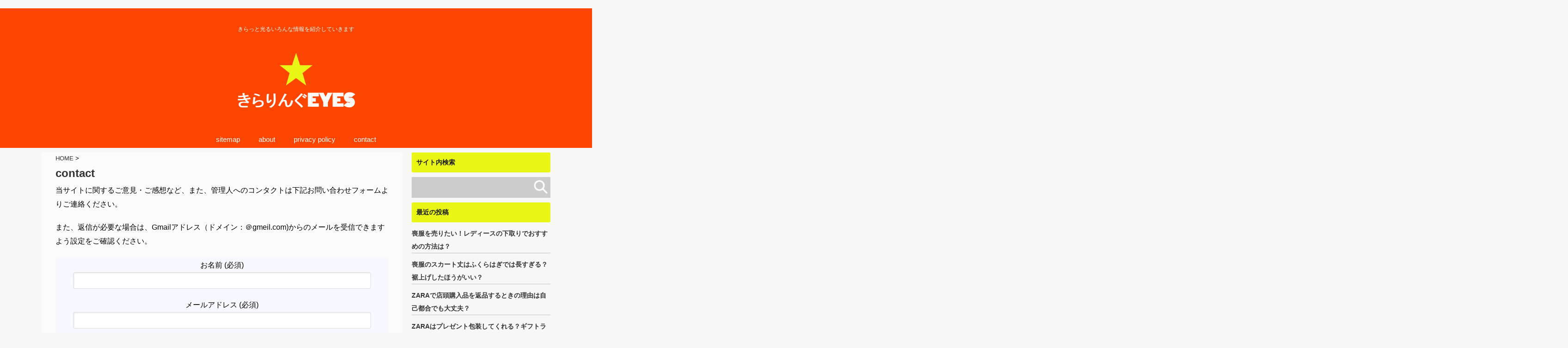

--- FILE ---
content_type: text/html; charset=UTF-8
request_url: https://kiraringeyes.com/contact
body_size: 17488
content:
﻿<!DOCTYPE html>
<!--[if lt IE 7]> <html class="ie6" lang="ja"> <![endif]-->
<!--[if IE 7]> <html class="i7" lang="ja"> <![endif]-->
<!--[if IE 8]> <html class="ie" lang="ja"> <![endif]-->
<!--[if gt IE 8]><!--> <html lang="ja"> <!--<![endif]-->
<head>
<meta charset="UTF-8"/>
<meta name="viewport" content="width=device-width,initial-scale=1.0,user-scalable=no">
<meta name="format-detection" content="telephone=no"/>
<title>contact | きらりんぐEYES</title>
<link rel="stylesheet" href="https://kiraringeyes.com/wp/wp-content/themes/giraffe/css/normalize.css">
<link rel="stylesheet" href="https://kiraringeyes.com/wp/wp-content/themes/giraffe-child/style.css" type="text/css" media="screen"/>
<link rel="alternate" type="application/rss+xml" title="きらりんぐEYES RSS Feed" href="https://kiraringeyes.com/feed"/>
<link rel="pingback" href="https://kiraringeyes.com/wp/xmlrpc.php"/>
<link href="//netdna.bootstrapcdn.com/font-awesome/4.0.3/css/font-awesome.css" rel="stylesheet">
<link rel="stylesheet" type="text/css" href="https://kiraringeyes.com/wp/wp-content/themes/giraffe/css/animate.css">
<!--[if lt IE 9]>
<script src="https://css3-mediaqueries-js.googlecode.com/svn/trunk/css3-mediaqueries.js"></script>
<script src="https://kiraringeyes.com/wp/wp-content/themes/giraffe/js/html5shiv.js"></script>
<![endif]-->

<!-- All In One SEO Pack 3.6.2[421,448] -->
<meta name="description" content="当サイトに関するご意見・ご感想など、また、管理人へのコンタクトは下記お問い合わせフォームよりご連絡ください。 また、返信が必要な場合は、Gmailアドレス（ドメイン：＠gmeil.com)からのメールを受信できますよう設定をご確認ください。"/>

<script type="application/ld+json" class="aioseop-schema">{"@context":"https://schema.org","@graph":[{"@type":"Organization","@id":"https://kiraringeyes.com/#organization","url":"https://kiraringeyes.com/","name":"きらりんぐEYES","sameAs":[]},{"@type":"WebSite","@id":"https://kiraringeyes.com/#website","url":"https://kiraringeyes.com/","name":"きらりんぐEYES","publisher":{"@id":"https://kiraringeyes.com/#organization"}},{"@type":"WebPage","@id":"https://kiraringeyes.com/contact#webpage","url":"https://kiraringeyes.com/contact","inLanguage":"ja","name":"contact","isPartOf":{"@id":"https://kiraringeyes.com/#website"},"breadcrumb":{"@id":"https://kiraringeyes.com/contact#breadcrumblist"},"datePublished":"2017-02-11T06:17:19+09:00","dateModified":"2017-02-11T06:21:02+09:00"},{"@type":"BreadcrumbList","@id":"https://kiraringeyes.com/contact#breadcrumblist","itemListElement":[{"@type":"ListItem","position":1,"item":{"@type":"WebPage","@id":"https://kiraringeyes.com/","url":"https://kiraringeyes.com/","name":"きらりんぐEYES"}},{"@type":"ListItem","position":2,"item":{"@type":"WebPage","@id":"https://kiraringeyes.com/contact","url":"https://kiraringeyes.com/contact","name":"contact"}}]}]}</script>
<link rel="canonical" href="https://kiraringeyes.com/contact"/>
<!-- All In One SEO Pack -->
<link rel='dns-prefetch' href='//ajax.googleapis.com'/>
<link rel='dns-prefetch' href='//s.w.org'/>
		<script type="text/javascript">window._wpemojiSettings={"baseUrl":"https:\/\/s.w.org\/images\/core\/emoji\/12.0.0-1\/72x72\/","ext":".png","svgUrl":"https:\/\/s.w.org\/images\/core\/emoji\/12.0.0-1\/svg\/","svgExt":".svg","source":{"concatemoji":"https:\/\/kiraringeyes.com\/wp\/wp-includes\/js\/wp-emoji-release.min.js?ver=5.4.18"}};!function(e,a,t){var n,r,o,i=a.createElement("canvas"),p=i.getContext&&i.getContext("2d");function s(e,t){var a=String.fromCharCode;p.clearRect(0,0,i.width,i.height),p.fillText(a.apply(this,e),0,0);e=i.toDataURL();return p.clearRect(0,0,i.width,i.height),p.fillText(a.apply(this,t),0,0),e===i.toDataURL()}function c(e){var t=a.createElement("script");t.src=e,t.defer=t.type="text/javascript",a.getElementsByTagName("head")[0].appendChild(t)}for(o=Array("flag","emoji"),t.supports={everything:!0,everythingExceptFlag:!0},r=0;r<o.length;r++)t.supports[o[r]]=function(e){if(!p||!p.fillText)return!1;switch(p.textBaseline="top",p.font="600 32px Arial",e){case"flag":return s([127987,65039,8205,9895,65039],[127987,65039,8203,9895,65039])?!1:!s([55356,56826,55356,56819],[55356,56826,8203,55356,56819])&&!s([55356,57332,56128,56423,56128,56418,56128,56421,56128,56430,56128,56423,56128,56447],[55356,57332,8203,56128,56423,8203,56128,56418,8203,56128,56421,8203,56128,56430,8203,56128,56423,8203,56128,56447]);case"emoji":return!s([55357,56424,55356,57342,8205,55358,56605,8205,55357,56424,55356,57340],[55357,56424,55356,57342,8203,55358,56605,8203,55357,56424,55356,57340])}return!1}(o[r]),t.supports.everything=t.supports.everything&&t.supports[o[r]],"flag"!==o[r]&&(t.supports.everythingExceptFlag=t.supports.everythingExceptFlag&&t.supports[o[r]]);t.supports.everythingExceptFlag=t.supports.everythingExceptFlag&&!t.supports.flag,t.DOMReady=!1,t.readyCallback=function(){t.DOMReady=!0},t.supports.everything||(n=function(){t.readyCallback()},a.addEventListener?(a.addEventListener("DOMContentLoaded",n,!1),e.addEventListener("load",n,!1)):(e.attachEvent("onload",n),a.attachEvent("onreadystatechange",function(){"complete"===a.readyState&&t.readyCallback()})),(n=t.source||{}).concatemoji?c(n.concatemoji):n.wpemoji&&n.twemoji&&(c(n.twemoji),c(n.wpemoji)))}(window,document,window._wpemojiSettings);</script>
		<style type="text/css">
img.wp-smiley,
img.emoji {
	display: inline !important;
	border: none !important;
	box-shadow: none !important;
	height: 1em !important;
	width: 1em !important;
	margin: 0 .07em !important;
	vertical-align: -0.1em !important;
	background: none !important;
	padding: 0 !important;
}
</style>
	<link rel='stylesheet' id='wp-block-library-css' href='https://kiraringeyes.com/wp/wp-includes/css/dist/block-library/style.min.css?ver=5.4.18' type='text/css' media='all'/>
<link rel='stylesheet' id='contact-form-7-css' href='https://kiraringeyes.com/wp/wp-content/plugins/contact-form-7/includes/css/styles.css?ver=4.9.2' type='text/css' media='all'/>
<link rel='stylesheet' id='wordpress-popular-posts-css-css' href='https://kiraringeyes.com/wp/wp-content/plugins/wordpress-popular-posts/assets/css/wpp.css?ver=5.1.0' type='text/css' media='all'/>
<script type='text/javascript' src='//ajax.googleapis.com/ajax/libs/jquery/1.11.1/jquery.min.js?ver=5.4.18'></script>
<script type='text/javascript'>//<![CDATA[
var wpp_params={"sampling_active":"0","sampling_rate":"100","ajax_url":"https:\/\/kiraringeyes.com\/wp-json\/wordpress-popular-posts\/v1\/popular-posts","ID":"26818","token":"de543b954e","debug":""};
//]]></script>
<script type='text/javascript'>//<![CDATA[
var WordPressPopularPosts=function(){var c=function(){},g=!!HTMLElement.prototype.attachShadow,f=function(b,e,a,c){var d=new XMLHttpRequest;b=-1!=["GET","POST"].indexOf(b)?b:"GET";d.open(b,e+("GET"==b?"?"+a:""),!0);"POST"==b&&d.setRequestHeader("Content-type","application/x-www-form-urlencoded");d.setRequestHeader("X-Requested-With","XMLHttpRequest");d.onreadystatechange=function(){4===d.readyState&&200<=d.status&&300>d.status&&"function"===typeof c&&c.call(void 0,d.response)};d.send("POST"==b?a:null)};return{get:function(b,e,a){a="function"===typeof a?a:c;f("GET",b,e,a)},post:function(b,e,a){a="function"===typeof a?a:c;f("POST",b,e,a)},ajax:f,theme:function(b){if(g){var e=document.createElement("style"),a=document.createElement("a");b.parentNode.appendChild(a);var c=getComputedStyle(a);e.innerHTML=".wpp-list li a {color: "+c.color+"}";b.parentNode.removeChild(a);a=b.attachShadow({mode:"open"});for(a.append(e);b.firstElementChild;)a.append(b.firstElementChild)}}}}();if("undefined"!==typeof wpp_params&&0<wpp_params.ID){var do_request=!0;if("1"==wpp_params.sampling_active){var num=Math.floor(Math.random()*wpp_params.sampling_rate)+1;do_request=1===num}do_request&&WordPressPopularPosts.post(wpp_params.ajax_url,"_wpnonce="+wpp_params.token+"&wpp_id="+wpp_params.ID+"&sampling="+wpp_params.sampling_active+"&sampling_rate="+wpp_params.sampling_rate,function(c){wpp_params.debug&&window.console&&window.console.log&&window.console.log(JSON.parse(c))})};
//]]></script>
<link rel='https://api.w.org/' href='https://kiraringeyes.com/wp-json/'/>
<link rel='shortlink' href='https://kiraringeyes.com/?p=26818'/>
<link rel="alternate" type="application/json+oembed" href="https://kiraringeyes.com/wp-json/oembed/1.0/embed?url=https%3A%2F%2Fkiraringeyes.com%2Fcontact"/>
<link rel="alternate" type="text/xml+oembed" href="https://kiraringeyes.com/wp-json/oembed/1.0/embed?url=https%3A%2F%2Fkiraringeyes.com%2Fcontact&#038;format=xml"/>
<!-- Favicon Rotator -->
<link rel="shortcut icon" href="https://kiraringeyes.com/wp/wp-content/uploads/2017/05/logo.ico"/>
<!-- End Favicon Rotator -->
<script type="text/javascript">window._wp_rp_static_base_url='https://rp.zemanta.com/static/';window._wp_rp_wp_ajax_url="https://kiraringeyes.com/wp/wp-admin/admin-ajax.php";window._wp_rp_plugin_version='3.6.1';window._wp_rp_post_id='26818';window._wp_rp_num_rel_posts='10';window._wp_rp_thumbnails=false;window._wp_rp_post_title='contact';window._wp_rp_post_tags=[];</script>
<link rel="stylesheet" href="https://kiraringeyes.com/wp/wp-content/plugins/related-posts/static/themes/plain.css?version=3.6.1"/>
<script type="text/javascript">function clickIE4(){if(event.button==2){return false;}}function clickNS4(e){if(document.layers||document.getElementById&&!document.all){if(e.which==2||e.which==3){return false;}}}if(document.layers){document.captureEvents(Event.MOUSEDOWN);document.onmousedown=clickNS4;}else if(document.all&&!document.getElementById){document.onmousedown=clickIE4;}document.oncontextmenu=new Function("return false")</script>

<script type="text/javascript">function disableSelection(target){if(typeof target.onselectstart!="undefined")target.onselectstart=function(){return false}
else if(typeof target.style.MozUserSelect!="undefined")target.style.MozUserSelect="none"
else
target.onmousedown=function(){return false}
target.style.cursor="default"}</script>
<style type="text/css">
/*グループ1
------------------------------------------------------------*/
/*ブログタイトル*/
header .sitename a {
 color: #ffffff;
}
/* メニュー */
nav li a {
 color: #ffffff;
}
/*キャプション */

header h1 {
 color: #ffffff;
}
header .descr {
 color: #ffffff;
}
/* アコーディオン */
#s-navi dt.trigger .op {
	color: #ffffff;
}
.acordion_tree li a {
	color: #ffffff;
}





/*------------------------------------------------------------
 グループ2
------------------------------------------------------------*/
/* 中見出しの背景色 */
h2 {
 background: #e9f615;
}

/*小見出し*/
.post h3 {
 border-color: #e9f615 ;
}

/* サイドバーの背景色　*/
#side aside h4 {
 background: #e9f615;
}

/* 記事タイトル下の線 */
.blogbox {
 border-top-color: #e9f615;
 border-bottom-color: #e9f615;
}

/*------------------------------------------------------------
 グループ3
------------------------------------------------------------*/
/* 中見出しの文字色 */
h2 {
 color: #191919;
}

/* サイド見出しの文字色 */
aside h4 {
 color: #191919;
}
/* サイドバーの文字色　*/
#side aside h4 {
 color: #191919;
}


/*----------------------------------------------------------
 グループ4
------------------------------------------------------------*/

/*ヘッダーの背景色
------------------------------------------------------------*/
#header-upper-area {
	background: #fc4500;
}



/*ナビゲーションの背景色
------------------------------------------------------------*/
#navi-large-area{
	background:#fc4500;
}
#accordion{
	background:#fc4500;
}




/*----------------------------------------------------------
 グループ5
------------------------------------------------------------*/

/* フッターの背景色 */
#footer {
 background: #fc4500;
}
/* CTAの背景色　*/
#cta-area{
 background: #fc4500;
}

/* CTAのボーダーカラー　*/
#cta-area {
 border-color: #fc4500;
}



/*----------------------------------------------------------
 グループ6
------------------------------------------------------------*/

/* フッターの文字色 */
footer h4 a {
	color:#ffffff;
}
footer h4 p{
	color:#ffffff;
}
#footer h3 {
	color:#ffffff;
}
#footer .copy {
	color:#ffffff;
}
#footer p {
	color: #ffffff;
}
#footer_w a {
	color: #ffffff;
}
#footer_w h4 {
color: #ffffff;
}

</style>
<style type="text/css">.broken_link, a.broken_link {
	text-decoration: line-through;
}</style><style type="text/css" id="custom-background-css">
body.custom-background { background-color: #f7f7f7; }
</style>
	

<!-- トップページの記事一覧の全体をクリックさせる -->
<script>(function($){$(function(){$('#topnews dl.clearfix').click(function(){window.location=$(this).data('href');});});})(jQuery);</script>


<!-- Global site tag (gtag.js) - Google Analytics -->
<script async src="https://www.googletagmanager.com/gtag/js?id=UA-60956962-1"></script>
<script>window.dataLayer=window.dataLayer||[];function gtag(){dataLayer.push(arguments);}gtag('js',new Date());gtag('config','UA-60956962-1');</script>

</head>


<body class="page-template-default page page-id-26818 custom-background">
<div id="header-upper-area">


<!-- アコーディオン -->
	<div id="accordion">
		<div text align="center">

<nav id="s-navi" class="pcnone">
  <dl class="acordion">
    <dt class="trigger">
      <p><font size="5"><span class="op"><i class="fa fa-bars"></i>&nbsp; MENU</span></font></p>
    </dt>
    <dd class="acordion_tree">
      <ul>
        <div class="menu"><ul>
<li class="page_item page-item-6"><a href="https://kiraringeyes.com/sitemap">sitemap</a></li>
<li class="page_item page-item-26821"><a href="https://kiraringeyes.com/about">about</a></li>
<li class="page_item page-item-7867"><a href="https://kiraringeyes.com/privacypolicy">privacy policy</a></li>
<li class="page_item page-item-26818 current_page_item"><a href="https://kiraringeyes.com/contact" aria-current="page">contact</a></li>
</ul></div>
      </ul>
  			<div class="clear">
			</div>
    </dd>
  </dl>
</nav>
		</div>
	</div>
<!-- /アコーディオン -->

<header> 




<!-- ヘッダーのロゴ＆メニューエリア -->
		
<div id="logo-area">


<!-- ロゴ又はブログ名エリア -->
			 <div id="logo">
 
<!-- キャプション -->
    <p class="descr">
    きらっと光るいろんな情報を紹介していきます  </p>
  
 <!-- ロゴ又はブログ名 -->
  <p class="sitename"><a href="https://kiraringeyes.com/">
        <img alt="きらりんぐEYES" src="https://kiraringeyes.com/wp/wp-content/uploads/2016/03/EYES-logo-1-e1457078842498.png" width="400" height="219"/>
        </a></p>


 		
 <!-- /ロゴ又はブログ名エリア -->
		</div>

<!-- ヘッダーのロゴ＆メニューエリアここまで -->
 <div class="clear"></div>
</div>

<!--ナビメニュー-->
<div id="navi-large-area">
<div id="navi-area">
  <nav id="main-navigation" class="smanone clearfix">
<div class="menu"><ul>
<li class="page_item page-item-6"><a href="https://kiraringeyes.com/sitemap">sitemap</a></li>
<li class="page_item page-item-26821"><a href="https://kiraringeyes.com/about">about</a></li>
<li class="page_item page-item-7867"><a href="https://kiraringeyes.com/privacypolicy">privacy policy</a></li>
<li class="page_item page-item-26818 current_page_item"><a href="https://kiraringeyes.com/contact" aria-current="page">contact</a></li>
</ul></div>
</nav>
<script type='text/javascript'>jQuery(function(){jQuery("#main-navigation li").hover(function(){jQuery(">ul:not(:animated)",this).slideDown(120);},function(){jQuery(">ul",this).slideUp(120);});});jQuery(function(){jQuery("#xs-menu-btn").on("click",function(){jQuery("#xs-navigation").slideToggle();});});</script>
</div>

 
<!--/ナビメニュー-->

<!--ヘッダー画像-->
  <!-- /ヘッダー画像 --> 
</div>   
</div>
	
<script type="text/javascript" language="javascript">var vc_pid="884698810";</script><script type="text/javascript" src="//aml.valuecommerce.com/vcdal.js" async></script>	
	
</header>

<div id="wrapper">
<div id="content" class="clearfix">
  <div id="contentInner">
    <main>
      <div class="post"> 
        <!--ぱんくず -->
        <div id="breadcrumb"><a href="https://kiraringeyes.com">HOME</a>&nbsp;>&nbsp;
                  </div>
        <!--/ ぱんくず -->
        <article>
            <!--ループ開始 -->
                        <h1 class="entry-title">
              contact            </h1>
            <p>当サイトに関するご意見・ご感想など、また、管理人へのコンタクトは下記お問い合わせフォームよりご連絡ください。</p>
<p>また、返信が必要な場合は、Gmailアドレス（ドメイン：＠gmeil.com)からのメールを受信できますよう設定をご確認ください。</p>
<div role="form" class="wpcf7" id="wpcf7-f7866-p26818-o1" lang="ja" dir="ltr">
<div class="screen-reader-response"></div>
<form action="/contact#wpcf7-f7866-p26818-o1" method="post" class="wpcf7-form" novalidate="novalidate">
<div style="display: none;">
<input type="hidden" name="_wpcf7" value="7866"/>
<input type="hidden" name="_wpcf7_version" value="4.9.2"/>
<input type="hidden" name="_wpcf7_locale" value="ja"/>
<input type="hidden" name="_wpcf7_unit_tag" value="wpcf7-f7866-p26818-o1"/>
<input type="hidden" name="_wpcf7_container_post" value="26818"/>
</div>
<p>お名前 (必須)<br/>
    <span class="wpcf7-form-control-wrap your-name"><input type="text" name="your-name" value="" size="40" class="wpcf7-form-control wpcf7-text wpcf7-validates-as-required" aria-required="true" aria-invalid="false"/></span> </p>
<p>メールアドレス (必須)<br/>
    <span class="wpcf7-form-control-wrap your-email"><input type="email" name="your-email" value="" size="40" class="wpcf7-form-control wpcf7-text wpcf7-email wpcf7-validates-as-required wpcf7-validates-as-email" aria-required="true" aria-invalid="false"/></span> </p>
<p>題名<br/>
    <span class="wpcf7-form-control-wrap your-subject"><input type="text" name="your-subject" value="" size="40" class="wpcf7-form-control wpcf7-text" aria-invalid="false"/></span> </p>
<p>メッセージ本文<br/>
    <span class="wpcf7-form-control-wrap your-message"><textarea name="your-message" cols="40" rows="10" class="wpcf7-form-control wpcf7-textarea" aria-invalid="false"></textarea></span> </p>
<p>スパムメール対策のためにお手数ですがクイズにお答えいただき送信を押してください。<br/>
<span class="wpcf7-form-control-wrap quiz-899"><label><span class="wpcf7-quiz-label">1+1=?</span> <input type="text" name="quiz-899" size="40" class="wpcf7-form-control wpcf7-quiz" autocomplete="off" aria-required="true" aria-invalid="false"/></label><input type="hidden" name="_wpcf7_quiz_answer_quiz-899" value="43fbec2dfdd7dac3ba6ca97b7ab6f467"/></span></p>
<p><input type="submit" value="送信" class="wpcf7-form-control wpcf7-submit"/></p>
<div class="wpcf7-response-output wpcf7-display-none"></div></form></div>
        </article>
                <div class="blog_info contentsbox">
          <p>公開日：
            <time class="entry-date" datetime="2017-02-11T15:17:19+09:00">
              2017/02/11            </time>
            <br>
                      </p>
        </div>
                <!--ループ終了 --> 
        
      </div>
      <!--/post--> 
    </main>
  </div>
  <!-- /#contentInner -->
  <div id="side">
<aside>

  <div id="mybox">
    <ul><li><h4 class="menu_underh2">サイト内検索</h4><div id="search">
  <form method="get" id="searchform" action="https://kiraringeyes.com/">
    <label class="hidden" for="s">
          </label>
    <input type="text" value="" name="s" id="s"/>
    <input type="image" src="https://kiraringeyes.com/wp/wp-content/themes/giraffe/images/search.png" alt="検索" id="searchsubmit" value="Search" width="100" height="100"/>
  </form>
</div>
</li></ul>		<ul><li>		<h4 class="menu_underh2">最近の投稿</h4>		<ul>
											<li>
					<a href="https://kiraringeyes.com/mohuku-ladies-sitadori">喪服を売りたい！レディースの下取りでおすすめの方法は？</a>
									</li>
											<li>
					<a href="https://kiraringeyes.com/mohuku-skirt-take">喪服のスカート丈はふくらはぎでは長すぎる？裾上げしたほうがいい？</a>
									</li>
											<li>
					<a href="https://kiraringeyes.com/zara-henpinriyu">ZARAで店頭購入品を返品するときの理由は自己都合でも大丈夫？</a>
									</li>
											<li>
					<a href="https://kiraringeyes.com/zara-presents">ZARAはプレゼント包装してくれる？ギフトラッピングしたいときの方法</a>
									</li>
											<li>
					<a href="https://kiraringeyes.com/zara-torioki-toriyose">ZARAは取り置き期間は？他店舗商品の取り寄せは電話でできる？</a>
									</li>
					</ul>
		</li></ul>
<ul><li>
<h4 class="menu_underh2">人気の記事ランキング</h4>
<!-- WordPress Popular Posts -->

<ul class="wpp-list wpp-list-with-thumbnails">
<li>
<a href="https://kiraringeyes.com/stockings-maeusiro" target="_self"><img data-img-src="https://kiraringeyes.com/wp/wp-content/uploads/wordpress-popular-posts/33342-featured-50x50.jpg" width="50" height="50" alt="" class="wpp-thumbnail wpp_featured wpp-lazyload wpp_cached_thumb"/></a>
<a href="https://kiraringeyes.com/stockings-maeusiro" class="wpp-post-title" target="_self">ストッキングやタイツの前後ろの見分け方は！タグなしでもわかる？</a>
</li>
<li>
<a href="https://kiraringeyes.com/kawaeirina-kyonyu" target="_self"><img data-img-src="https://kiraringeyes.com/wp/wp-content/uploads/wordpress-popular-posts/29749-featured-50x50.jpg" width="50" height="50" alt="" class="wpp-thumbnail wpp_featured wpp-lazyload wpp_cached_thumb"/></a>
<a href="https://kiraringeyes.com/kawaeirina-kyonyu" class="wpp-post-title" target="_self">川栄李奈のカップは？ドラマ僕やりの巨乳は本物か偽物？演技力も調査</a>
</li>
<li>
<a href="https://kiraringeyes.com/zara-presents" target="_self"><img data-img-src="https://kiraringeyes.com/wp/wp-content/uploads/wordpress-popular-posts/33355-featured-50x50.jpg" width="50" height="50" alt="" class="wpp-thumbnail wpp_featured wpp-lazyload wpp_cached_thumb"/></a>
<a href="https://kiraringeyes.com/zara-presents" class="wpp-post-title" target="_self">ZARAはプレゼント包装してくれる？ギフトラッピングしたいときの方法</a>
</li>
<li>
<a href="https://kiraringeyes.com/tuji-jitaku" target="_self"><img data-img-src="https://kiraringeyes.com/wp/wp-content/uploads/wordpress-popular-posts/12541-featured-50x50.jpg" width="50" height="50" alt="" class="wpp-thumbnail wpp_featured wpp-lazyload wpp_cached_thumb"/></a>
<a href="https://kiraringeyes.com/tuji-jitaku" class="wpp-post-title" target="_self">辻希美＆杉浦太陽の新居・自宅のインテリアや家電はどこのブランド？</a>
</li>
<li>
<a href="https://kiraringeyes.com/zara-zaiko" target="_self"><img data-img-src="https://kiraringeyes.com/wp/wp-content/uploads/wordpress-popular-posts/32969-featured-50x50.jpg" width="50" height="50" alt="" class="wpp-thumbnail wpp_featured wpp-lazyload wpp_cached_thumb"/></a>
<a href="https://kiraringeyes.com/zara-zaiko" class="wpp-post-title" target="_self">ZARAの店舗の在庫検索の方法は？ネットで在庫確認できるの？</a>
</li>
<li>
<a href="https://kiraringeyes.com/elephantkashimashi-miyamoto" target="_self"><img data-img-src="https://kiraringeyes.com/wp/wp-content/uploads/wordpress-popular-posts/28018-featured-50x50.jpg" width="50" height="50" alt="" class="wpp-thumbnail wpp_featured wpp-lazyload wpp_cached_thumb"/></a>
<a href="https://kiraringeyes.com/elephantkashimashi-miyamoto" class="wpp-post-title" target="_self">エレカシ宮本浩次が財産を持ち逃げされた相手・犯人は誰？今は結婚してる？</a>
</li>
<li>
<a href="https://kiraringeyes.com/999-tyoumiryou" target="_self"><img data-img-src="https://kiraringeyes.com/wp/wp-content/uploads/wordpress-popular-posts/10765-featured-50x50.jpg" width="50" height="50" alt="" class="wpp-thumbnail wpp_featured wpp-lazyload wpp_cached_thumb"/></a>
<a href="https://kiraringeyes.com/999-tyoumiryou" class="wpp-post-title" target="_self">99.9深山（松本潤）のMY調味料が気になる！中身は何？レシピも紹介</a>
</li>
<li>
<a href="https://kiraringeyes.com/mohuku-siwatorihouhou" target="_self"><img data-img-src="https://kiraringeyes.com/wp/wp-content/uploads/wordpress-popular-posts/32856-featured-50x50.jpg" width="50" height="50" alt="" class="wpp-thumbnail wpp_featured wpp-lazyload wpp_cached_thumb"/></a>
<a href="https://kiraringeyes.com/mohuku-siwatorihouhou" class="wpp-post-title" target="_self">喪服のアイロンのかけ方！アイロンなしでのしわ取り方法も解説</a>
</li>
<li>
<a href="https://kiraringeyes.com/yagirikako-profile" target="_self"><img data-img-src="https://kiraringeyes.com/wp/wp-content/uploads/wordpress-popular-posts/29738-featured-50x50.jpg" width="50" height="50" alt="" class="wpp-thumbnail wpp_featured wpp-lazyload wpp_cached_thumb"/></a>
<a href="https://kiraringeyes.com/yagirikako-profile" class="wpp-post-title" target="_self">八木莉可子はハーフで脚太い？学校や性格、演技力を調査！ギャル画像も</a>
</li>
<li>
<a href="https://kiraringeyes.com/harananoka" target="_self"><img data-img-src="https://kiraringeyes.com/wp/wp-content/uploads/wordpress-popular-posts/11979-featured-50x50.jpg" width="50" height="50" alt="" class="wpp-thumbnail wpp_featured wpp-lazyload wpp_cached_thumb"/></a>
<a href="https://kiraringeyes.com/harananoka" class="wpp-post-title" target="_self">朝が来る朝斗(あさと)の産みの親片倉ひかり役の少女・子役は誰？</a>
</li>
</ul>

</li></ul>
<ul><li><h4 class="menu_underh2">カテゴリー</h4>		<ul>
				<li class="cat-item cat-item-5"><a href="https://kiraringeyes.com/category/tv%e3%80%80cm%e9%96%a2%e9%80%a3">TV・CM・エンタメ</a> (484)
<ul class='children'>
	<li class="cat-item cat-item-2"><a href="https://kiraringeyes.com/category/tv%e3%80%80cm%e9%96%a2%e9%80%a3/%e3%83%89%e3%83%a9%e3%83%9e%e9%96%a2%e9%80%a3">ドラマ関連</a> (402)
	<ul class='children'>
	<li class="cat-item cat-item-184"><a href="https://kiraringeyes.com/category/tv%e3%80%80cm%e9%96%a2%e9%80%a3/%e3%83%89%e3%83%a9%e3%83%9e%e9%96%a2%e9%80%a3/2018%e5%b9%b4%e5%86%ac%e3%83%89%e3%83%a9%e3%83%9e">2018年冬ドラマ</a> (11)
</li>
	<li class="cat-item cat-item-185"><a href="https://kiraringeyes.com/category/tv%e3%80%80cm%e9%96%a2%e9%80%a3/%e3%83%89%e3%83%a9%e3%83%9e%e9%96%a2%e9%80%a3/2018%e6%98%a5%e3%83%89%e3%83%a9%e3%83%9e">2018春ドラマ</a> (6)
</li>
	<li class="cat-item cat-item-178"><a href="https://kiraringeyes.com/category/tv%e3%80%80cm%e9%96%a2%e9%80%a3/%e3%83%89%e3%83%a9%e3%83%9e%e9%96%a2%e9%80%a3/2017%e5%b9%b4%e7%a7%8b%e3%83%89%e3%83%a9%e3%83%9e">2017年秋ドラマ</a> (26)
		<ul class='children'>
	<li class="cat-item cat-item-180"><a href="https://kiraringeyes.com/category/tv%e3%80%80cm%e9%96%a2%e9%80%a3/%e3%83%89%e3%83%a9%e3%83%9e%e9%96%a2%e9%80%a3/2017%e5%b9%b4%e7%a7%8b%e3%83%89%e3%83%a9%e3%83%9e/%e4%bb%8a%e3%81%8b%e3%82%89%e3%81%82%e3%81%aa%e3%81%9f%e3%82%92%e8%84%85%e8%bf%ab%e3%81%97%e3%81%be%e3%81%99">今からあなたを脅迫します</a> (2)
</li>
	<li class="cat-item cat-item-183"><a href="https://kiraringeyes.com/category/tv%e3%80%80cm%e9%96%a2%e9%80%a3/%e3%83%89%e3%83%a9%e3%83%9e%e9%96%a2%e9%80%a3/2017%e5%b9%b4%e7%a7%8b%e3%83%89%e3%83%a9%e3%83%9e/%e3%82%aa%e3%83%88%e3%83%8a%e9%ab%98%e6%a0%a1">オトナ高校</a> (2)
</li>
	<li class="cat-item cat-item-182"><a href="https://kiraringeyes.com/category/tv%e3%80%80cm%e9%96%a2%e9%80%a3/%e3%83%89%e3%83%a9%e3%83%9e%e9%96%a2%e9%80%a3/2017%e5%b9%b4%e7%a7%8b%e3%83%89%e3%83%a9%e3%83%9e/%e5%a5%a5%e6%a7%98%e3%81%af%e3%80%81%e5%8f%96%e3%82%8a%e6%89%b1%e3%81%84%e6%b3%a8%e6%84%8f">奥様は、取り扱い注意</a> (4)
</li>
	<li class="cat-item cat-item-181"><a href="https://kiraringeyes.com/category/tv%e3%80%80cm%e9%96%a2%e9%80%a3/%e3%83%89%e3%83%a9%e3%83%9e%e9%96%a2%e9%80%a3/2017%e5%b9%b4%e7%a7%8b%e3%83%89%e3%83%a9%e3%83%9e/%e7%9b%a3%e7%8d%84%e3%81%ae%e3%81%8a%e5%a7%ab%e3%81%95%e3%81%be">監獄のお姫さま</a> (6)
</li>
	<li class="cat-item cat-item-179"><a href="https://kiraringeyes.com/category/tv%e3%80%80cm%e9%96%a2%e9%80%a3/%e3%83%89%e3%83%a9%e3%83%9e%e9%96%a2%e9%80%a3/2017%e5%b9%b4%e7%a7%8b%e3%83%89%e3%83%a9%e3%83%9e/%e6%b0%91%e8%a1%86%e3%81%ae%e6%95%b5">民衆の敵</a> (9)
</li>
		</ul>
</li>
	<li class="cat-item cat-item-166"><a href="https://kiraringeyes.com/category/tv%e3%80%80cm%e9%96%a2%e9%80%a3/%e3%83%89%e3%83%a9%e3%83%9e%e9%96%a2%e9%80%a3/2017%e5%a4%8f%e3%83%89%e3%83%a9%e3%83%9e">2017夏ドラマ</a> (45)
		<ul class='children'>
	<li class="cat-item cat-item-175"><a href="https://kiraringeyes.com/category/tv%e3%80%80cm%e9%96%a2%e9%80%a3/%e3%83%89%e3%83%a9%e3%83%9e%e9%96%a2%e9%80%a3/2017%e5%a4%8f%e3%83%89%e3%83%a9%e3%83%9e/%e6%84%9b%e3%81%97%e3%81%a6%e3%81%9f%e3%81%a3%e3%81%a6%e3%80%81%e7%a7%98%e5%af%86%e3%81%af%e3%81%82%e3%82%8b">愛してたって、秘密はある</a> (5)
</li>
	<li class="cat-item cat-item-176"><a href="https://kiraringeyes.com/category/tv%e3%80%80cm%e9%96%a2%e9%80%a3/%e3%83%89%e3%83%a9%e3%83%9e%e9%96%a2%e9%80%a3/2017%e5%a4%8f%e3%83%89%e3%83%a9%e3%83%9e/%e3%82%a6%e3%83%81%e3%81%ae%e5%a4%ab%e3%81%af%e4%bb%95%e4%ba%8b%e3%81%8c%e3%81%a7%e3%81%8d%e3%81%aa%e3%81%84">ウチの夫は仕事ができない</a> (3)
</li>
	<li class="cat-item cat-item-169"><a href="https://kiraringeyes.com/category/tv%e3%80%80cm%e9%96%a2%e9%80%a3/%e3%83%89%e3%83%a9%e3%83%9e%e9%96%a2%e9%80%a3/2017%e5%a4%8f%e3%83%89%e3%83%a9%e3%83%9e/%e3%82%ab%e3%83%b3%e3%83%8a%e3%81%95%e3%83%bc%e3%82%93%ef%bc%81">カンナさーん！</a> (7)
</li>
	<li class="cat-item cat-item-174"><a href="https://kiraringeyes.com/category/tv%e3%80%80cm%e9%96%a2%e9%80%a3/%e3%83%89%e3%83%a9%e3%83%9e%e9%96%a2%e9%80%a3/2017%e5%a4%8f%e3%83%89%e3%83%a9%e3%83%9e/%e8%ad%a6%e8%a6%96%e5%ba%81%e3%81%84%e3%81%8d%e3%82%82%e3%81%ae%e4%bf%82">警視庁いきもの係</a> (3)
</li>
	<li class="cat-item cat-item-177"><a href="https://kiraringeyes.com/category/tv%e3%80%80cm%e9%96%a2%e9%80%a3/%e3%83%89%e3%83%a9%e3%83%9e%e9%96%a2%e9%80%a3/2017%e5%a4%8f%e3%83%89%e3%83%a9%e3%83%9e/%e9%81%8e%e4%bf%9d%e8%ad%b7%e3%81%ae%e3%82%ab%e3%83%9b%e3%82%b3">過保護のカホコ</a> (2)
</li>
	<li class="cat-item cat-item-167"><a href="https://kiraringeyes.com/category/tv%e3%80%80cm%e9%96%a2%e9%80%a3/%e3%83%89%e3%83%a9%e3%83%9e%e9%96%a2%e9%80%a3/2017%e5%a4%8f%e3%83%89%e3%83%a9%e3%83%9e/%e3%81%94%e3%82%81%e3%82%93%e3%80%81%e6%84%9b%e3%81%97%e3%81%a6%e3%82%8b">ごめん、愛してる</a> (6)
</li>
	<li class="cat-item cat-item-172"><a href="https://kiraringeyes.com/category/tv%e3%80%80cm%e9%96%a2%e9%80%a3/%e3%83%89%e3%83%a9%e3%83%9e%e9%96%a2%e9%80%a3/2017%e5%a4%8f%e3%83%89%e3%83%a9%e3%83%9e/%e3%82%b3%e3%83%bc%e3%83%89%e3%83%bb%e3%83%96%e3%83%ab%e3%83%bc%ef%bd%9e%e3%83%89%e3%82%af%e3%82%bf%e3%83%bc%e3%83%98%e3%83%aa%e7%b7%8a%e6%80%a5%e6%95%91%e5%91%bd-%ef%bd%9e%ef%bc%93rd%e3%80%80season">コード・ブルー～ドクターヘリ緊急救命-～３rd　SEASON</a> (5)
</li>
	<li class="cat-item cat-item-173"><a href="https://kiraringeyes.com/category/tv%e3%80%80cm%e9%96%a2%e9%80%a3/%e3%83%89%e3%83%a9%e3%83%9e%e9%96%a2%e9%80%a3/2017%e5%a4%8f%e3%83%89%e3%83%a9%e3%83%9e/%e3%82%bb%e3%82%b7%e3%83%ab%e3%81%ae%e3%82%82%e3%81%8f%e3%82%8d%e3%81%bf">セシルのもくろみ</a> (3)
</li>
	<li class="cat-item cat-item-170"><a href="https://kiraringeyes.com/category/tv%e3%80%80cm%e9%96%a2%e9%80%a3/%e3%83%89%e3%83%a9%e3%83%9e%e9%96%a2%e9%80%a3/2017%e5%a4%8f%e3%83%89%e3%83%a9%e3%83%9e/%e3%83%8f%e3%83%ad%e3%83%bc%e5%bc%b5%e3%82%8a%e3%83%8d%e3%82%ba%e3%83%9f">ハロー張りネズミ</a> (3)
</li>
	<li class="cat-item cat-item-171"><a href="https://kiraringeyes.com/category/tv%e3%80%80cm%e9%96%a2%e9%80%a3/%e3%83%89%e3%83%a9%e3%83%9e%e9%96%a2%e9%80%a3/2017%e5%a4%8f%e3%83%89%e3%83%a9%e3%83%9e/%e5%83%95%e3%81%9f%e3%81%a1%e3%81%8c%e3%82%84%e3%82%8a%e3%81%be%e3%81%97%e3%81%9f">僕たちがやりました</a> (5)
</li>
		</ul>
</li>
	<li class="cat-item cat-item-155"><a href="https://kiraringeyes.com/category/tv%e3%80%80cm%e9%96%a2%e9%80%a3/%e3%83%89%e3%83%a9%e3%83%9e%e9%96%a2%e9%80%a3/2017%e6%98%a5%e3%83%89%e3%83%a9%e3%83%9e">2017春ドラマ</a> (45)
		<ul class='children'>
	<li class="cat-item cat-item-157"><a href="https://kiraringeyes.com/category/tv%e3%80%80cm%e9%96%a2%e9%80%a3/%e3%83%89%e3%83%a9%e3%83%9e%e9%96%a2%e9%80%a3/2017%e6%98%a5%e3%83%89%e3%83%a9%e3%83%9e/%e3%81%82%e3%81%aa%e3%81%9f%e3%81%ae%e3%81%93%e3%81%a8%e3%81%af%e3%81%9d%e3%82%8c%e3%81%bb%e3%81%a9">あなたのことはそれほど</a> (12)
</li>
	<li class="cat-item cat-item-168"><a href="https://kiraringeyes.com/category/tv%e3%80%80cm%e9%96%a2%e9%80%a3/%e3%83%89%e3%83%a9%e3%83%9e%e9%96%a2%e9%80%a3/2017%e6%98%a5%e3%83%89%e3%83%a9%e3%83%9e/crisis%e3%80%80%e5%85%ac%e5%ae%89%e6%a9%9f%e5%8b%95%e6%8d%9c%e6%9f%bb%e9%9a%8a%e7%89%b9%e6%8d%9c%e7%8f%ad">CRISIS　公安機動捜査隊特捜班</a> (2)
</li>
	<li class="cat-item cat-item-162"><a href="https://kiraringeyes.com/category/tv%e3%80%80cm%e9%96%a2%e9%80%a3/%e3%83%89%e3%83%a9%e3%83%9e%e9%96%a2%e9%80%a3/2017%e6%98%a5%e3%83%89%e3%83%a9%e3%83%9e/%e7%b7%8a%e6%80%a5%e5%8f%96%e8%aa%bf%e5%ae%a4season%ef%bc%92">緊急取調室season２</a> (2)
</li>
	<li class="cat-item cat-item-163"><a href="https://kiraringeyes.com/category/tv%e3%80%80cm%e9%96%a2%e9%80%a3/%e3%83%89%e3%83%a9%e3%83%9e%e9%96%a2%e9%80%a3/2017%e6%98%a5%e3%83%89%e3%83%a9%e3%83%9e/%e6%81%8b%e3%81%8c%e3%83%98%e3%82%bf%e3%81%a7%e3%82%82%e7%94%9f%e3%81%8d%e3%81%a6%e3%81%be%e3%81%99">恋がヘタでも生きてます</a> (3)
</li>
	<li class="cat-item cat-item-159"><a href="https://kiraringeyes.com/category/tv%e3%80%80cm%e9%96%a2%e9%80%a3/%e3%83%89%e3%83%a9%e3%83%9e%e9%96%a2%e9%80%a3/2017%e6%98%a5%e3%83%89%e3%83%a9%e3%83%9e/%e8%b2%b4%e6%97%8f%e6%8e%a2%e5%81%b5">貴族探偵</a> (5)
</li>
	<li class="cat-item cat-item-160"><a href="https://kiraringeyes.com/category/tv%e3%80%80cm%e9%96%a2%e9%80%a3/%e3%83%89%e3%83%a9%e3%83%9e%e9%96%a2%e9%80%a3/2017%e6%98%a5%e3%83%89%e3%83%a9%e3%83%9e/%e6%af%8d%e3%81%ab%e3%81%aa%e3%82%8b">母になる</a> (5)
</li>
	<li class="cat-item cat-item-156"><a href="https://kiraringeyes.com/category/tv%e3%80%80cm%e9%96%a2%e9%80%a3/%e3%83%89%e3%83%a9%e3%83%9e%e9%96%a2%e9%80%a3/2017%e6%98%a5%e3%83%89%e3%83%a9%e3%83%9e/%e4%ba%ba%e3%81%af%e8%a6%8b%e3%81%9f%e7%9b%ae%e3%81%8c100%e3%83%91%e3%83%bc%e3%82%bb%e3%83%b3%e3%83%88">人は見た目が100パーセント</a> (2)
</li>
	<li class="cat-item cat-item-161"><a href="https://kiraringeyes.com/category/tv%e3%80%80cm%e9%96%a2%e9%80%a3/%e3%83%89%e3%83%a9%e3%83%9e%e9%96%a2%e9%80%a3/2017%e6%98%a5%e3%83%89%e3%83%a9%e3%83%9e/%e3%83%9c%e3%82%af%e3%80%81%e9%81%8b%e5%91%bd%e3%81%ae%e4%ba%ba%e3%81%a7%e3%81%99">ボク、運命の人です</a> (10)
</li>
	<li class="cat-item cat-item-158"><a href="https://kiraringeyes.com/category/tv%e3%80%80cm%e9%96%a2%e9%80%a3/%e3%83%89%e3%83%a9%e3%83%9e%e9%96%a2%e9%80%a3/2017%e6%98%a5%e3%83%89%e3%83%a9%e3%83%9e/%e3%83%aa%e3%83%90%e3%83%bc%e3%82%b9">リバース</a> (5)
</li>
		</ul>
</li>
	<li class="cat-item cat-item-129"><a href="https://kiraringeyes.com/category/tv%e3%80%80cm%e9%96%a2%e9%80%a3/%e3%83%89%e3%83%a9%e3%83%9e%e9%96%a2%e9%80%a3/2017%e5%86%ac%e3%83%89%e3%83%a9%e3%83%9e">2017冬ドラマ</a> (54)
		<ul class='children'>
	<li class="cat-item cat-item-151"><a href="https://kiraringeyes.com/category/tv%e3%80%80cm%e9%96%a2%e9%80%a3/%e3%83%89%e3%83%a9%e3%83%9e%e9%96%a2%e9%80%a3/2017%e5%86%ac%e3%83%89%e3%83%a9%e3%83%9e/a-life%ef%bd%9e%e6%84%9b%e3%81%97%e3%81%8d%e4%ba%ba%ef%bd%9e">A LIFE～愛しき人～</a> (6)
</li>
	<li class="cat-item cat-item-153"><a href="https://kiraringeyes.com/category/tv%e3%80%80cm%e9%96%a2%e9%80%a3/%e3%83%89%e3%83%a9%e3%83%9e%e9%96%a2%e9%80%a3/2017%e5%86%ac%e3%83%89%e3%83%a9%e3%83%9e/%e5%a5%aa%e3%81%84%e6%84%9b%e3%80%81%e5%86%ac">奪い愛、冬</a> (6)
</li>
	<li class="cat-item cat-item-152"><a href="https://kiraringeyes.com/category/tv%e3%80%80cm%e9%96%a2%e9%80%a3/%e3%83%89%e3%83%a9%e3%83%9e%e9%96%a2%e9%80%a3/2017%e5%86%ac%e3%83%89%e3%83%a9%e3%83%9e/%e3%82%ab%e3%83%ab%e3%83%86%e3%83%83%e3%83%88">カルテット</a> (2)
</li>
	<li class="cat-item cat-item-147"><a href="https://kiraringeyes.com/category/tv%e3%80%80cm%e9%96%a2%e9%80%a3/%e3%83%89%e3%83%a9%e3%83%9e%e9%96%a2%e9%80%a3/2017%e5%86%ac%e3%83%89%e3%83%a9%e3%83%9e/%e5%ab%8c%e3%82%8f%e3%82%8c%e3%82%8b%e5%8b%87%e6%b0%97">嫌われる勇気</a> (1)
</li>
	<li class="cat-item cat-item-143"><a href="https://kiraringeyes.com/category/tv%e3%80%80cm%e9%96%a2%e9%80%a3/%e3%83%89%e3%83%a9%e3%83%9e%e9%96%a2%e9%80%a3/2017%e5%86%ac%e3%83%89%e3%83%a9%e3%83%9e/%e4%b8%8b%e5%89%8b%e4%b8%8a%e5%8f%97%e9%a8%93">下剋上受験</a> (1)
</li>
	<li class="cat-item cat-item-148"><a href="https://kiraringeyes.com/category/tv%e3%80%80cm%e9%96%a2%e9%80%a3/%e3%83%89%e3%83%a9%e3%83%9e%e9%96%a2%e9%80%a3/2017%e5%86%ac%e3%83%89%e3%83%a9%e3%83%9e/%e5%b0%b1%e6%b4%bb%e5%ae%b6%e6%97%8f">就活家族</a> (1)
</li>
	<li class="cat-item cat-item-145"><a href="https://kiraringeyes.com/category/tv%e3%80%80cm%e9%96%a2%e9%80%a3/%e3%83%89%e3%83%a9%e3%83%9e%e9%96%a2%e9%80%a3/2017%e5%86%ac%e3%83%89%e3%83%a9%e3%83%9e/%e5%a4%a7%e8%b2%a7%e4%b9%8f">大貧乏</a> (3)
</li>
	<li class="cat-item cat-item-116"><a href="https://kiraringeyes.com/category/tv%e3%80%80cm%e9%96%a2%e9%80%a3/%e3%83%89%e3%83%a9%e3%83%9e%e9%96%a2%e9%80%a3/2017%e5%86%ac%e3%83%89%e3%83%a9%e3%83%9e/%e6%9d%b1%e4%ba%ac%e3%82%bf%e3%83%a9%e3%83%ac%e3%83%90%e5%a8%98">東京タラレバ娘</a> (24)
</li>
	<li class="cat-item cat-item-144"><a href="https://kiraringeyes.com/category/tv%e3%80%80cm%e9%96%a2%e9%80%a3/%e3%83%89%e3%83%a9%e3%83%9e%e9%96%a2%e9%80%a3/2017%e5%86%ac%e3%83%89%e3%83%a9%e3%83%9e/%e7%aa%81%e7%84%b6%e3%81%a7%e3%81%99%e3%81%8c%e3%80%81%e6%98%8e%e6%97%a5%e7%b5%90%e5%a9%9a%e3%81%97%e3%81%be%e3%81%99">突然ですが、明日結婚します</a> (10)
</li>
		</ul>
</li>
	<li class="cat-item cat-item-123"><a href="https://kiraringeyes.com/category/tv%e3%80%80cm%e9%96%a2%e9%80%a3/%e3%83%89%e3%83%a9%e3%83%9e%e9%96%a2%e9%80%a3/2016%e7%a7%8b%e3%83%89%e3%83%a9%e3%83%9e">2016秋ドラマ</a> (99)
		<ul class='children'>
	<li class="cat-item cat-item-118"><a href="https://kiraringeyes.com/category/tv%e3%80%80cm%e9%96%a2%e9%80%a3/%e3%83%89%e3%83%a9%e3%83%9e%e9%96%a2%e9%80%a3/2016%e7%a7%8b%e3%83%89%e3%83%a9%e3%83%9e/%e9%81%8b%e5%91%bd%e3%81%ab%e3%80%81%e4%bc%bc%e3%81%9f%e6%81%8b">運命に、似た恋</a> (1)
</li>
	<li class="cat-item cat-item-140"><a href="https://kiraringeyes.com/category/tv%e3%80%80cm%e9%96%a2%e9%80%a3/%e3%83%89%e3%83%a9%e3%83%9e%e9%96%a2%e9%80%a3/2016%e7%a7%8b%e3%83%89%e3%83%a9%e3%83%9e/%e3%82%ab%e3%82%a4%e3%83%b3%e3%81%a8%e3%82%a2%e3%83%99%e3%83%ab">カインとアベル</a> (11)
</li>
	<li class="cat-item cat-item-134"><a href="https://kiraringeyes.com/category/tv%e3%80%80cm%e9%96%a2%e9%80%a3/%e3%83%89%e3%83%a9%e3%83%9e%e9%96%a2%e9%80%a3/2016%e7%a7%8b%e3%83%89%e3%83%a9%e3%83%9e/%e3%82%ad%e3%83%a3%e3%83%aa%e3%82%a2%ef%bd%9e%e6%8e%9f%e7%a0%b4%e3%82%8a%e3%81%ae%e8%ad%a6%e5%af%9f%e7%bd%b2%e9%95%b7%ef%bd%9e">キャリア～掟破りの警察署長～</a> (1)
</li>
	<li class="cat-item cat-item-137"><a href="https://kiraringeyes.com/category/tv%e3%80%80cm%e9%96%a2%e9%80%a3/%e3%83%89%e3%83%a9%e3%83%9e%e9%96%a2%e9%80%a3/2016%e7%a7%8b%e3%83%89%e3%83%a9%e3%83%9e/chef-%ef%bd%9e%e4%b8%89%e3%83%84%e6%98%9f%e3%81%ae%e7%b5%a6%e9%a3%9f%ef%bd%9e">Chef ～三ツ星の給食～</a> (7)
</li>
	<li class="cat-item cat-item-115"><a href="https://kiraringeyes.com/category/tv%e3%80%80cm%e9%96%a2%e9%80%a3/%e3%83%89%e3%83%a9%e3%83%9e%e9%96%a2%e9%80%a3/2016%e7%a7%8b%e3%83%89%e3%83%a9%e3%83%9e/%e5%9c%b0%e5%91%b3%e3%81%ab%e3%82%b9%e3%82%b4%e3%82%a4%ef%bc%81%e6%a0%a1%e9%96%b2%e3%82%ac%e3%83%bc%e3%83%ab%e3%83%bb%e6%b2%b3%e9%87%8e%e6%82%a6%e5%ad%90">地味にスゴイ！校閲ガール・河野悦子</a> (30)
</li>
	<li class="cat-item cat-item-138"><a href="https://kiraringeyes.com/category/tv%e3%80%80cm%e9%96%a2%e9%80%a3/%e3%83%89%e3%83%a9%e3%83%9e%e9%96%a2%e9%80%a3/2016%e7%a7%8b%e3%83%89%e3%83%a9%e3%83%9e/%e7%a0%82%e3%81%ae%e5%a1%94%ef%bd%9e%e7%9f%a5%e3%82%8a%e3%81%99%e3%81%8e%e3%81%9f%e9%9a%a3%e4%ba%ba%ef%bd%9e">砂の塔～知りすぎた隣人～</a> (8)
</li>
	<li class="cat-item cat-item-136"><a href="https://kiraringeyes.com/category/tv%e3%80%80cm%e9%96%a2%e9%80%a3/%e3%83%89%e3%83%a9%e3%83%9e%e9%96%a2%e9%80%a3/2016%e7%a7%8b%e3%83%89%e3%83%a9%e3%83%9e/%e3%83%89%e3%82%af%e3%82%bf%e3%83%bcx%ef%bd%9e%e5%a4%96%e7%a7%91%e5%8c%bb%e3%83%bb%e5%a4%a7%e9%96%80%e6%9c%aa%e7%9f%a5%e5%ad%90%ef%bd%9e">ドクターX～外科医・大門未知子～</a> (11)
</li>
	<li class="cat-item cat-item-113"><a href="https://kiraringeyes.com/category/tv%e3%80%80cm%e9%96%a2%e9%80%a3/%e3%83%89%e3%83%a9%e3%83%9e%e9%96%a2%e9%80%a3/2016%e7%a7%8b%e3%83%89%e3%83%a9%e3%83%9e/%e9%80%83%e3%81%92%e3%82%8b%e3%81%af%e6%81%a5%e3%81%a0%e3%81%8c%e5%bd%b9%e3%81%ab%e7%ab%8b%e3%81%a4">逃げるは恥だが役に立つ</a> (26)
</li>
	<li class="cat-item cat-item-131"><a href="https://kiraringeyes.com/category/tv%e3%80%80cm%e9%96%a2%e9%80%a3/%e3%83%89%e3%83%a9%e3%83%9e%e9%96%a2%e9%80%a3/2016%e7%a7%8b%e3%83%89%e3%83%a9%e3%83%9e/last-cop">LAST COP</a> (1)
</li>
	<li class="cat-item cat-item-119"><a href="https://kiraringeyes.com/category/tv%e3%80%80cm%e9%96%a2%e9%80%a3/%e3%83%89%e3%83%a9%e3%83%9e%e9%96%a2%e9%80%a3/2016%e7%a7%8b%e3%83%89%e3%83%a9%e3%83%9e/%e3%83%ac%e3%83%87%e3%82%a3%e3%83%80%e3%83%bb%e3%83%b4%e3%82%a3%e3%83%b3%e3%83%81%e3%81%ae%e8%a8%ba%e6%96%ad">レディダ・ヴィンチの診断</a> (2)
</li>
	<li class="cat-item cat-item-135"><a href="https://kiraringeyes.com/category/tv%e3%80%80cm%e9%96%a2%e9%80%a3/%e3%83%89%e3%83%a9%e3%83%9e%e9%96%a2%e9%80%a3/2016%e7%a7%8b%e3%83%89%e3%83%a9%e3%83%9e/%e3%83%ac%e3%83%b3%e3%82%bf%e3%83%ab%e6%95%91%e4%b8%96%e4%b8%bb">レンタル救世主</a> (1)
</li>
		</ul>
</li>
	<li class="cat-item cat-item-122"><a href="https://kiraringeyes.com/category/tv%e3%80%80cm%e9%96%a2%e9%80%a3/%e3%83%89%e3%83%a9%e3%83%9e%e9%96%a2%e9%80%a3/2016%e5%a4%8f%e3%83%89%e3%83%a9%e3%83%9e">2016夏ドラマ</a> (49)
		<ul class='children'>
	<li class="cat-item cat-item-104"><a href="https://kiraringeyes.com/category/tv%e3%80%80cm%e9%96%a2%e9%80%a3/%e3%83%89%e3%83%a9%e3%83%9e%e9%96%a2%e9%80%a3/2016%e5%a4%8f%e3%83%89%e3%83%a9%e3%83%9e/%e4%bb%b0%e3%81%92%e3%81%b0%e5%b0%8a%e3%81%97">仰げば尊し</a> (1)
</li>
	<li class="cat-item cat-item-110"><a href="https://kiraringeyes.com/category/tv%e3%80%80cm%e9%96%a2%e9%80%a3/%e3%83%89%e3%83%a9%e3%83%9e%e9%96%a2%e9%80%a3/2016%e5%a4%8f%e3%83%89%e3%83%a9%e3%83%9e/%e5%ae%b6%e5%a3%b2%e3%82%8b%e3%82%aa%e3%83%b3%e3%83%8a">家売るオンナ</a> (2)
</li>
	<li class="cat-item cat-item-106"><a href="https://kiraringeyes.com/category/tv%e3%80%80cm%e9%96%a2%e9%80%a3/%e3%83%89%e3%83%a9%e3%83%9e%e9%96%a2%e9%80%a3/2016%e5%a4%8f%e3%83%89%e3%83%a9%e3%83%9e/%e5%96%b6%e6%a5%ad%e9%83%a8%e9%95%b7-%e5%90%89%e8%89%af%e5%a5%88%e6%b4%a5%e5%ad%90">営業部長 吉良奈津子</a> (3)
</li>
	<li class="cat-item cat-item-105"><a href="https://kiraringeyes.com/category/tv%e3%80%80cm%e9%96%a2%e9%80%a3/%e3%83%89%e3%83%a9%e3%83%9e%e9%96%a2%e9%80%a3/2016%e5%a4%8f%e3%83%89%e3%83%a9%e3%83%9e/on-%e7%95%b0%e5%b8%b8%e7%8a%af%e7%bd%aa%e6%8d%9c%e6%9f%bb%e5%ae%98%e3%83%bb%e8%97%a4%e5%a0%82%e6%af%94%e5%a5%88%e5%ad%90">ON 異常犯罪捜査官・藤堂比奈子</a> (5)
</li>
	<li class="cat-item cat-item-107"><a href="https://kiraringeyes.com/category/tv%e3%80%80cm%e9%96%a2%e9%80%a3/%e3%83%89%e3%83%a9%e3%83%9e%e9%96%a2%e9%80%a3/2016%e5%a4%8f%e3%83%89%e3%83%a9%e3%83%9e/%e7%a5%9e%e3%81%ae%e8%88%8c%e3%82%92%e6%8c%81%e3%81%a4%e7%94%b7">神の舌を持つ男</a> (3)
</li>
	<li class="cat-item cat-item-101"><a href="https://kiraringeyes.com/category/tv%e3%80%80cm%e9%96%a2%e9%80%a3/%e3%83%89%e3%83%a9%e3%83%9e%e9%96%a2%e9%80%a3/2016%e5%a4%8f%e3%83%89%e3%83%a9%e3%83%9e/%e5%a5%bd%e3%81%8d%e3%81%aa%e4%ba%ba%e3%81%8c%e3%81%84%e3%82%8b%e3%81%93%e3%81%a8">好きな人がいること</a> (13)
</li>
	<li class="cat-item cat-item-102"><a href="https://kiraringeyes.com/category/tv%e3%80%80cm%e9%96%a2%e9%80%a3/%e3%83%89%e3%83%a9%e3%83%9e%e9%96%a2%e9%80%a3/2016%e5%a4%8f%e3%83%89%e3%83%a9%e3%83%9e/%e3%81%9b%e3%81%84%e3%81%9b%e3%81%84%e3%81%99%e3%82%8b%e3%81%bb%e3%81%a9%e3%80%81%e6%84%9b%e3%81%97%e3%81%a6%e3%82%8b">せいせいするほど、愛してる</a> (15)
</li>
	<li class="cat-item cat-item-112"><a href="https://kiraringeyes.com/category/tv%e3%80%80cm%e9%96%a2%e9%80%a3/%e3%83%89%e3%83%a9%e3%83%9e%e9%96%a2%e9%80%a3/2016%e5%a4%8f%e3%83%89%e3%83%a9%e3%83%9e/%e3%81%9d%e3%81%97%e3%81%a6%e3%80%81%e8%aa%b0%e3%82%82%e3%81%84%e3%81%aa%e3%81%8f%e3%81%aa%e3%81%a3%e3%81%9f">そして、誰もいなくなった</a> (1)
</li>
	<li class="cat-item cat-item-111"><a href="https://kiraringeyes.com/category/tv%e3%80%80cm%e9%96%a2%e9%80%a3/%e3%83%89%e3%83%a9%e3%83%9e%e9%96%a2%e9%80%a3/2016%e5%a4%8f%e3%83%89%e3%83%a9%e3%83%9e/%e3%81%af%e3%81%98%e3%82%81%e3%81%be%e3%81%97%e3%81%a6%e3%80%81%e6%84%9b%e3%81%97%e3%81%a6%e3%81%84%e3%81%be%e3%81%99">はじめまして、愛しています</a> (3)
</li>
	<li class="cat-item cat-item-109"><a href="https://kiraringeyes.com/category/tv%e3%80%80cm%e9%96%a2%e9%80%a3/%e3%83%89%e3%83%a9%e3%83%9e%e9%96%a2%e9%80%a3/2016%e5%a4%8f%e3%83%89%e3%83%a9%e3%83%9e/hope">HOPE～期待ゼロの新入社員～</a> (2)
</li>
		</ul>
</li>
	<li class="cat-item cat-item-127"><a href="https://kiraringeyes.com/category/tv%e3%80%80cm%e9%96%a2%e9%80%a3/%e3%83%89%e3%83%a9%e3%83%9e%e9%96%a2%e9%80%a3/2016%e6%98%a5%e3%83%89%e3%83%a9%e3%83%9e">2016春ドラマ</a> (38)
		<ul class='children'>
	<li class="cat-item cat-item-100"><a href="https://kiraringeyes.com/category/tv%e3%80%80cm%e9%96%a2%e9%80%a3/%e3%83%89%e3%83%a9%e3%83%9e%e9%96%a2%e9%80%a3/2016%e6%98%a5%e3%83%89%e3%83%a9%e3%83%9e/%e6%9c%9d%e3%81%8c%e6%9d%a5%e3%82%8b">朝が来る</a> (1)
</li>
	<li class="cat-item cat-item-98"><a href="https://kiraringeyes.com/category/tv%e3%80%80cm%e9%96%a2%e9%80%a3/%e3%83%89%e3%83%a9%e3%83%9e%e9%96%a2%e9%80%a3/2016%e6%98%a5%e3%83%89%e3%83%a9%e3%83%9e/%e3%82%b0%e3%83%83%e3%83%89%e3%83%91%e3%83%bc%e3%83%88%e3%83%8a%e3%83%bc">グッドパートナー</a> (2)
</li>
	<li class="cat-item cat-item-87"><a href="https://kiraringeyes.com/category/tv%e3%80%80cm%e9%96%a2%e9%80%a3/%e3%83%89%e3%83%a9%e3%83%9e%e9%96%a2%e9%80%a3/2016%e6%98%a5%e3%83%89%e3%83%a9%e3%83%9e/%e9%87%8d%e7%89%88%e5%87%ba%e6%9d%a5%ef%bc%81">重版出来！</a> (1)
</li>
	<li class="cat-item cat-item-96"><a href="https://kiraringeyes.com/category/tv%e3%80%80cm%e9%96%a2%e9%80%a3/%e3%83%89%e3%83%a9%e3%83%9e%e9%96%a2%e9%80%a3/2016%e6%98%a5%e3%83%89%e3%83%a9%e3%83%9e/%e4%b8%96%e7%95%8c%e4%b8%80%e9%9b%a3%e3%81%97%e3%81%84%e6%81%8b">世界一難しい恋</a> (2)
</li>
	<li class="cat-item cat-item-89"><a href="https://kiraringeyes.com/category/tv%e3%80%80cm%e9%96%a2%e9%80%a3/%e3%83%89%e3%83%a9%e3%83%9e%e9%96%a2%e9%80%a3/2016%e6%98%a5%e3%83%89%e3%83%a9%e3%83%9e/99-9%e5%88%91%e4%ba%8b%e5%b0%82%e9%96%80%e5%bc%81%e8%ad%b7%e5%a3%ab">99.9刑事専門弁護士</a> (14)
</li>
	<li class="cat-item cat-item-90"><a href="https://kiraringeyes.com/category/tv%e3%80%80cm%e9%96%a2%e9%80%a3/%e3%83%89%e3%83%a9%e3%83%9e%e9%96%a2%e9%80%a3/2016%e6%98%a5%e3%83%89%e3%83%a9%e3%83%9e/%e3%83%a9%e3%83%96%e3%82%bd%e3%83%b3%e3%82%b0">ラヴソング</a> (2)
</li>
	<li class="cat-item cat-item-93"><a href="https://kiraringeyes.com/category/tv%e3%80%80cm%e9%96%a2%e9%80%a3/%e3%83%89%e3%83%a9%e3%83%9e%e9%96%a2%e9%80%a3/2016%e6%98%a5%e3%83%89%e3%83%a9%e3%83%9e/%e3%82%86%e3%81%a8%e3%82%8a%e3%81%a7%e3%81%99%e3%81%8c%e3%81%aa%e3%81%ab%e3%81%8b">ゆとりですがなにか</a> (1)
</li>
	<li class="cat-item cat-item-95"><a href="https://kiraringeyes.com/category/tv%e3%80%80cm%e9%96%a2%e9%80%a3/%e3%83%89%e3%83%a9%e3%83%9e%e9%96%a2%e9%80%a3/2016%e6%98%a5%e3%83%89%e3%83%a9%e3%83%9e/%e7%a7%81%e7%b5%90%e5%a9%9a%e3%81%a7%e3%81%8d%e3%81%aa%e3%81%84%e3%82%93%e3%81%98%e3%82%83%e3%81%aa%e3%81%8f%e3%81%a6%e3%80%81%e3%81%97%e3%81%aa%e3%81%84%e3%82%93%e3%81%a7%e3%81%99">私結婚できないんじゃなくて、しないんです</a> (13)
</li>
		</ul>
</li>
	<li class="cat-item cat-item-126"><a href="https://kiraringeyes.com/category/tv%e3%80%80cm%e9%96%a2%e9%80%a3/%e3%83%89%e3%83%a9%e3%83%9e%e9%96%a2%e9%80%a3/2016%e5%86%ac%e3%83%89%e3%83%a9%e3%83%9e">2016冬ドラマ</a> (39)
		<ul class='children'>
	<li class="cat-item cat-item-57"><a href="https://kiraringeyes.com/category/tv%e3%80%80cm%e9%96%a2%e9%80%a3/%e3%83%89%e3%83%a9%e3%83%9e%e9%96%a2%e9%80%a3/2016%e5%86%ac%e3%83%89%e3%83%a9%e3%83%9e/%e3%81%84%e3%81%a4%e3%81%8b%e3%81%93%e3%81%ae%e6%81%8b%e3%82%92%e6%80%9d%e3%81%84%e5%87%ba%e3%81%97%e3%81%a6%e3%81%8d%e3%81%a3%e3%81%a8%e6%b3%a3%e3%81%84%e3%81%a6%e3%81%97%e3%81%be%e3%81%86">いつかこの恋を思い出してきっと泣いてしまう</a> (4)
</li>
	<li class="cat-item cat-item-76"><a href="https://kiraringeyes.com/category/tv%e3%80%80cm%e9%96%a2%e9%80%a3/%e3%83%89%e3%83%a9%e3%83%9e%e9%96%a2%e9%80%a3/2016%e5%86%ac%e3%83%89%e3%83%a9%e3%83%9e/%e3%81%8a%e7%be%a9%e7%88%b6%e3%81%95%e3%82%93%e3%81%a8%e5%91%bc%e3%81%b0%e3%81%9b%e3%81%a6">お義父さんと呼ばせて</a> (1)
</li>
	<li class="cat-item cat-item-75"><a href="https://kiraringeyes.com/category/tv%e3%80%80cm%e9%96%a2%e9%80%a3/%e3%83%89%e3%83%a9%e3%83%9e%e9%96%a2%e9%80%a3/2016%e5%86%ac%e3%83%89%e3%83%a9%e3%83%9e/%e6%80%aa%e7%9b%97%e5%b1%b1%e7%8c%ab">怪盗山猫</a> (1)
</li>
	<li class="cat-item cat-item-73"><a href="https://kiraringeyes.com/category/tv%e3%80%80cm%e9%96%a2%e9%80%a3/%e3%83%89%e3%83%a9%e3%83%9e%e9%96%a2%e9%80%a3/2016%e5%86%ac%e3%83%89%e3%83%a9%e3%83%9e/%e5%ae%b6%e6%97%8f%e3%83%8e%e3%82%ab%e3%82%bf%e3%83%81">家族ノカタチ</a> (4)
</li>
	<li class="cat-item cat-item-60"><a href="https://kiraringeyes.com/category/tv%e3%80%80cm%e9%96%a2%e9%80%a3/%e3%83%89%e3%83%a9%e3%83%9e%e9%96%a2%e9%80%a3/2016%e5%86%ac%e3%83%89%e3%83%a9%e3%83%9e/%e3%83%80%e3%83%a1%e3%81%aa%e7%a7%81%e3%81%ab%e6%81%8b%e3%81%97%e3%81%a6%e3%81%8f%e3%81%a0%e3%81%95%e3%81%84">ダメな私に恋してください</a> (21)
</li>
	<li class="cat-item cat-item-61"><a href="https://kiraringeyes.com/category/tv%e3%80%80cm%e9%96%a2%e9%80%a3/%e3%83%89%e3%83%a9%e3%83%9e%e9%96%a2%e9%80%a3/2016%e5%86%ac%e3%83%89%e3%83%a9%e3%83%9e/%e3%83%8a%e3%82%aa%e3%83%9f%e3%81%a8%e3%82%ab%e3%83%8a%e3%82%b3">ナオミとカナコ</a> (3)
</li>
	<li class="cat-item cat-item-71"><a href="https://kiraringeyes.com/category/tv%e3%80%80cm%e9%96%a2%e9%80%a3/%e3%83%89%e3%83%a9%e3%83%9e%e9%96%a2%e9%80%a3/2016%e5%86%ac%e3%83%89%e3%83%a9%e3%83%9e/%e3%83%95%e3%83%a9%e3%82%b8%e3%83%a3%e3%82%a4%e3%83%ab">フラジャイル</a> (2)
</li>
	<li class="cat-item cat-item-67"><a href="https://kiraringeyes.com/category/tv%e3%80%80cm%e9%96%a2%e9%80%a3/%e3%83%89%e3%83%a9%e3%83%9e%e9%96%a2%e9%80%a3/2016%e5%86%ac%e3%83%89%e3%83%a9%e3%83%9e/%e3%82%8f%e3%81%9f%e3%81%97%e3%82%92%e9%9b%a2%e3%81%95%e3%81%aa%e3%81%84%e3%81%a7">わたしを離さないで</a> (2)
</li>
		</ul>
</li>
	<li class="cat-item cat-item-125"><a href="https://kiraringeyes.com/category/tv%e3%80%80cm%e9%96%a2%e9%80%a3/%e3%83%89%e3%83%a9%e3%83%9e%e9%96%a2%e9%80%a3/2015%e7%a7%8b%e3%83%89%e3%83%a9%e3%83%9e">2015秋ドラマ</a> (12)
		<ul class='children'>
	<li class="cat-item cat-item-47"><a href="https://kiraringeyes.com/category/tv%e3%80%80cm%e9%96%a2%e9%80%a3/%e3%83%89%e3%83%a9%e3%83%9e%e9%96%a2%e9%80%a3/2015%e7%a7%8b%e3%83%89%e3%83%a9%e3%83%9e/%e3%82%aa%e3%83%88%e3%83%8a%e5%a5%b3%e5%ad%90">オトナ女子</a> (3)
</li>
	<li class="cat-item cat-item-44"><a href="https://kiraringeyes.com/category/tv%e3%80%80cm%e9%96%a2%e9%80%a3/%e3%83%89%e3%83%a9%e3%83%9e%e9%96%a2%e9%80%a3/2015%e7%a7%8b%e3%83%89%e3%83%a9%e3%83%9e/%e3%82%b3%e3%82%a6%e3%83%8e%e3%83%89%e3%83%aa">コウノドリ</a> (3)
</li>
	<li class="cat-item cat-item-40"><a href="https://kiraringeyes.com/category/tv%e3%80%80cm%e9%96%a2%e9%80%a3/%e3%83%89%e3%83%a9%e3%83%9e%e9%96%a2%e9%80%a3/2015%e7%a7%8b%e3%83%89%e3%83%a9%e3%83%9e/%e3%82%b5%e3%82%a4%e3%83%ac%e3%83%bc%e3%83%b3">サイレーン</a> (4)
</li>
	<li class="cat-item cat-item-41"><a href="https://kiraringeyes.com/category/tv%e3%80%80cm%e9%96%a2%e9%80%a3/%e3%83%89%e3%83%a9%e3%83%9e%e9%96%a2%e9%80%a3/2015%e7%a7%8b%e3%83%89%e3%83%a9%e3%83%9e/5%e2%86%929">5→9～私に恋したお坊さん～</a> (1)
</li>
	<li class="cat-item cat-item-42"><a href="https://kiraringeyes.com/category/tv%e3%80%80cm%e9%96%a2%e9%80%a3/%e3%83%89%e3%83%a9%e3%83%9e%e9%96%a2%e9%80%a3/2015%e7%a7%8b%e3%83%89%e3%83%a9%e3%83%9e/%e7%84%a1%e7%97%9b%ef%bd%9e%e8%a8%ba%e3%81%88%e3%82%8b%e7%9c%bc%ef%bd%9e">無痛～診える眼～</a> (1)
</li>
		</ul>
</li>
	<li class="cat-item cat-item-124"><a href="https://kiraringeyes.com/category/tv%e3%80%80cm%e9%96%a2%e9%80%a3/%e3%83%89%e3%83%a9%e3%83%9e%e9%96%a2%e9%80%a3/2015%e5%a4%8f%e3%83%89%e3%83%a9%e3%83%9e">2015夏ドラマ</a> (6)
		<ul class='children'>
	<li class="cat-item cat-item-35"><a href="https://kiraringeyes.com/category/tv%e3%80%80cm%e9%96%a2%e9%80%a3/%e3%83%89%e3%83%a9%e3%83%9e%e9%96%a2%e9%80%a3/2015%e5%a4%8f%e3%83%89%e3%83%a9%e3%83%9e/%e3%82%a8%e3%82%a4%e3%82%b8%e3%83%8f%e3%83%a9%e3%82%b9%e3%83%a1%e3%83%b3%e3%83%88">エイジハラスメント</a> (2)
</li>
	<li class="cat-item cat-item-38"><a href="https://kiraringeyes.com/category/tv%e3%80%80cm%e9%96%a2%e9%80%a3/%e3%83%89%e3%83%a9%e3%83%9e%e9%96%a2%e9%80%a3/2015%e5%a4%8f%e3%83%89%e3%83%a9%e3%83%9e/%e6%81%8b%e4%bb%b2">恋仲</a> (2)
</li>
	<li class="cat-item cat-item-31"><a href="https://kiraringeyes.com/category/tv%e3%80%80cm%e9%96%a2%e9%80%a3/%e3%83%89%e3%83%a9%e3%83%9e%e9%96%a2%e9%80%a3/2015%e5%a4%8f%e3%83%89%e3%83%a9%e3%83%9e/%e6%8e%a2%e5%81%b5%e3%81%ae%e6%8e%a2%e5%81%b5-%e3%83%89%e3%83%a9%e3%83%9e%e9%96%a2%e9%80%a3">探偵の探偵</a> (1)
</li>
	<li class="cat-item cat-item-33"><a href="https://kiraringeyes.com/category/tv%e3%80%80cm%e9%96%a2%e9%80%a3/%e3%83%89%e3%83%a9%e3%83%9e%e9%96%a2%e9%80%a3/2015%e5%a4%8f%e3%83%89%e3%83%a9%e3%83%9e/heat">HEAT</a> (1)
</li>
	<li class="cat-item cat-item-34"><a href="https://kiraringeyes.com/category/tv%e3%80%80cm%e9%96%a2%e9%80%a3/%e3%83%89%e3%83%a9%e3%83%9e%e9%96%a2%e9%80%a3/2015%e5%a4%8f%e3%83%89%e3%83%a9%e3%83%9e/%e3%83%aa%e3%82%b9%e3%82%af%e3%81%ae%e7%a5%9e%e6%a7%98">リスクの神様</a> (1)
</li>
		</ul>
</li>
	<li class="cat-item cat-item-121"><a href="https://kiraringeyes.com/category/tv%e3%80%80cm%e9%96%a2%e9%80%a3/%e3%83%89%e3%83%a9%e3%83%9e%e9%96%a2%e9%80%a3/2015%e6%98%a5%e3%83%89%e3%83%a9%e3%83%9e">2015春ドラマ</a> (15)
		<ul class='children'>
	<li class="cat-item cat-item-15"><a href="https://kiraringeyes.com/category/tv%e3%80%80cm%e9%96%a2%e9%80%a3/%e3%83%89%e3%83%a9%e3%83%9e%e9%96%a2%e9%80%a3/2015%e6%98%a5%e3%83%89%e3%83%a9%e3%83%9e/%e5%8c%bb%e5%b8%ab%e3%81%9f%e3%81%a1%e3%81%ae%e6%81%8b%e6%84%9b%e4%ba%8b%e6%83%85-%e3%83%89%e3%83%a9%e3%83%9e%e9%96%a2%e9%80%a3">医師たちの恋愛事情</a> (5)
</li>
	<li class="cat-item cat-item-20"><a href="https://kiraringeyes.com/category/tv%e3%80%80cm%e9%96%a2%e9%80%a3/%e3%83%89%e3%83%a9%e3%83%9e%e9%96%a2%e9%80%a3/2015%e6%98%a5%e3%83%89%e3%83%a9%e3%83%9e/%e5%a4%a9%e7%9a%87%e3%81%ae%e6%96%99%e7%90%86%e7%95%aa">天皇の料理番</a> (1)
</li>
	<li class="cat-item cat-item-17"><a href="https://kiraringeyes.com/category/tv%e3%80%80cm%e9%96%a2%e9%80%a3/%e3%83%89%e3%83%a9%e3%83%9e%e9%96%a2%e9%80%a3/2015%e6%98%a5%e3%83%89%e3%83%a9%e3%83%9e/%e3%83%9e%e3%82%b6%e3%83%bc%e3%82%b2%e3%83%bc%e3%83%a0">マザーゲーム</a> (8)
</li>
	<li class="cat-item cat-item-23"><a href="https://kiraringeyes.com/category/tv%e3%80%80cm%e9%96%a2%e9%80%a3/%e3%83%89%e3%83%a9%e3%83%9e%e9%96%a2%e9%80%a3/2015%e6%98%a5%e3%83%89%e3%83%a9%e3%83%9e/%e3%82%88%e3%81%86%e3%81%93%e3%81%9d%e3%80%81%e3%82%8f%e3%81%8c%e5%ae%b6%e3%81%b8">ようこそ、わが家へ</a> (1)
</li>
		</ul>
</li>
	</ul>
</li>
	<li class="cat-item cat-item-130"><a href="https://kiraringeyes.com/category/tv%e3%80%80cm%e9%96%a2%e9%80%a3/%e3%83%90%e3%83%a9%e3%82%a8%e3%83%86%e3%82%a3%e3%83%bc">バラエティー</a> (49)
	<ul class='children'>
	<li class="cat-item cat-item-21"><a href="https://kiraringeyes.com/category/tv%e3%80%80cm%e9%96%a2%e9%80%a3/%e3%83%90%e3%83%a9%e3%82%a8%e3%83%86%e3%82%a3%e3%83%bc/%e3%82%88%e3%83%bc%e3%81%84%e3%81%a9%e3%82%93%ef%bc%81">よーいどん！</a> (13)
</li>
	<li class="cat-item cat-item-22"><a href="https://kiraringeyes.com/category/tv%e3%80%80cm%e9%96%a2%e9%80%a3/%e3%83%90%e3%83%a9%e3%82%a8%e3%83%86%e3%82%a3%e3%83%bc/%e3%83%90%e3%82%a4%e3%82%ad%e3%83%b3%e3%82%b0">バイキング</a> (24)
</li>
	</ul>
</li>
</ul>
</li>
	<li class="cat-item cat-item-6"><a href="https://kiraringeyes.com/category/%e3%83%95%e3%82%a1%e3%83%83%e3%82%b7%e3%83%a7%e3%83%b3%e9%96%a2%e9%80%a3">ファッション関連</a> (313)
</li>
	<li class="cat-item cat-item-59"><a href="https://kiraringeyes.com/category/%e5%8e%9f%e4%bd%9c">原作</a> (1)
</li>
	<li class="cat-item cat-item-7"><a href="https://kiraringeyes.com/category/%e4%be%bf%e5%88%a9%e6%83%85%e5%a0%b1%e9%96%a2%e9%80%a3">便利情報関連</a> (128)
<ul class='children'>
	<li class="cat-item cat-item-63"><a href="https://kiraringeyes.com/category/%e4%be%bf%e5%88%a9%e6%83%85%e5%a0%b1%e9%96%a2%e9%80%a3/%e3%81%8a%e9%87%91">お金</a> (2)
</li>
	<li class="cat-item cat-item-68"><a href="https://kiraringeyes.com/category/%e4%be%bf%e5%88%a9%e6%83%85%e5%a0%b1%e9%96%a2%e9%80%a3/%e3%81%8a%e3%82%b9%e3%82%b9%e3%83%a1">おススメ</a> (10)
	<ul class='children'>
	<li class="cat-item cat-item-85"><a href="https://kiraringeyes.com/category/%e4%be%bf%e5%88%a9%e6%83%85%e5%a0%b1%e9%96%a2%e9%80%a3/%e3%81%8a%e3%82%b9%e3%82%b9%e3%83%a1/%e3%83%8b%e3%83%88%e3%83%aa">ニトリ</a> (2)
</li>
	<li class="cat-item cat-item-80"><a href="https://kiraringeyes.com/category/%e4%be%bf%e5%88%a9%e6%83%85%e5%a0%b1%e9%96%a2%e9%80%a3/%e3%81%8a%e3%82%b9%e3%82%b9%e3%83%a1/%e3%82%b3%e3%82%b9%e3%83%88%e3%82%b3">コストコ</a> (3)
</li>
	</ul>
</li>
	<li class="cat-item cat-item-65"><a href="https://kiraringeyes.com/category/%e4%be%bf%e5%88%a9%e6%83%85%e5%a0%b1%e9%96%a2%e9%80%a3/%e6%8e%83%e9%99%a4">家事</a> (6)
</li>
	<li class="cat-item cat-item-54"><a href="https://kiraringeyes.com/category/%e4%be%bf%e5%88%a9%e6%83%85%e5%a0%b1%e9%96%a2%e9%80%a3/%e9%a2%a8%e9%82%aa">風邪</a> (2)
</li>
	<li class="cat-item cat-item-66"><a href="https://kiraringeyes.com/category/%e4%be%bf%e5%88%a9%e6%83%85%e5%a0%b1%e9%96%a2%e9%80%a3/%e5%ad%90%e4%be%9b%e3%81%ae%e5%8b%89%e5%bc%b7%e6%b3%95">子供の勉強法</a> (3)
</li>
	<li class="cat-item cat-item-62"><a href="https://kiraringeyes.com/category/%e4%be%bf%e5%88%a9%e6%83%85%e5%a0%b1%e9%96%a2%e9%80%a3/%e3%83%80%e3%82%a4%e3%82%a8%e3%83%83%e3%83%88%e3%83%bb%e7%be%8e%e5%ae%b9">ダイエット・美容</a> (14)
</li>
	<li class="cat-item cat-item-16"><a href="https://kiraringeyes.com/category/%e4%be%bf%e5%88%a9%e6%83%85%e5%a0%b1%e9%96%a2%e9%80%a3/%e7%8c%ab">猫</a> (10)
</li>
	<li class="cat-item cat-item-18"><a href="https://kiraringeyes.com/category/%e4%be%bf%e5%88%a9%e6%83%85%e5%a0%b1%e9%96%a2%e9%80%a3/%e7%8a%ac">犬</a> (6)
</li>
	<li class="cat-item cat-item-24"><a href="https://kiraringeyes.com/category/%e4%be%bf%e5%88%a9%e6%83%85%e5%a0%b1%e9%96%a2%e9%80%a3/%e3%83%ac%e3%82%b7%e3%83%94">レシピ</a> (21)
	<ul class='children'>
	<li class="cat-item cat-item-58"><a href="https://kiraringeyes.com/category/%e4%be%bf%e5%88%a9%e6%83%85%e5%a0%b1%e9%96%a2%e9%80%a3/%e3%83%ac%e3%82%b7%e3%83%94/%e5%8d%97%e6%a5%b5%e6%96%99%e7%90%86%e4%ba%ba%e3%82%84%e3%82%8a%e3%81%8f%e3%82%8a%e3%83%ac%e3%82%b7%e3%83%94">南極料理人やりくりレシピ</a> (1)
</li>
	<li class="cat-item cat-item-55"><a href="https://kiraringeyes.com/category/%e4%be%bf%e5%88%a9%e6%83%85%e5%a0%b1%e9%96%a2%e9%80%a3/%e3%83%ac%e3%82%b7%e3%83%94/%e3%81%bf%e3%81%8d%e3%83%9e%e3%83%9e%e3%83%ac%e3%82%b7%e3%83%94">みきママレシピ</a> (10)
</li>
	<li class="cat-item cat-item-70"><a href="https://kiraringeyes.com/category/%e4%be%bf%e5%88%a9%e6%83%85%e5%a0%b1%e9%96%a2%e9%80%a3/%e3%83%ac%e3%82%b7%e3%83%94/%e6%a3%ae%e5%85%ac%e7%be%8e%e5%ad%90%e3%83%ac%e3%82%b7%e3%83%94">森公美子レシピ</a> (1)
</li>
	<li class="cat-item cat-item-103"><a href="https://kiraringeyes.com/category/%e4%be%bf%e5%88%a9%e6%83%85%e5%a0%b1%e9%96%a2%e9%80%a3/%e3%83%ac%e3%82%b7%e3%83%94/%e5%b1%b1%e6%9c%ac%e3%82%86%e3%82%8a">山本ゆり</a> (2)
</li>
	</ul>
</li>
</ul>
</li>
	<li class="cat-item cat-item-3"><a href="https://kiraringeyes.com/category/%e9%9f%b3%e6%a5%bd%e9%96%a2%e9%80%a3">音楽関連</a> (10)
</li>
	<li class="cat-item cat-item-4"><a href="https://kiraringeyes.com/category/%e6%98%a0%e7%94%bb%e9%96%a2%e9%80%a3">映画関連</a> (2)
<ul class='children'>
	<li class="cat-item cat-item-84"><a href="https://kiraringeyes.com/category/%e6%98%a0%e7%94%bb%e9%96%a2%e9%80%a3/%e5%83%95%e3%81%a0%e3%81%91%e3%81%8c%e3%81%84%e3%81%aa%e3%81%84%e8%a1%97">僕だけがいない街</a> (1)
</li>
</ul>
</li>
		</ul>
			</li></ul><ul><li><h4 class="menu_underh2">姉妹サイトリンク</h4>			<div class="textwidget"><p><a href="http://daygee.com/" target="_blank" rel="noopener noreferrer">Daygee!!!</a></p>
</div>
		</li></ul><ul><li><h4 class="menu_underh2">メタ情報</h4>			<ul>
						<li><a href="https://kiraringeyes.com/wp/wp-login.php">ログイン</a></li>
			<li><a href="https://kiraringeyes.com/feed">投稿フィード</a></li>
			<li><a href="https://kiraringeyes.com/comments/feed">コメントフィード</a></li>
			<li><a href="https://ja.wordpress.org/">WordPress.org</a></li>			</ul>
			</li></ul>  </div>
  <!-- スマホだけのアドセンス -->
      <!-- /スマホだけのアドセンス -->
  <div id="scrollad">
      <!--ここにgoogleアドセンスコードを貼ると規約違反になるので注意して下さい-->

  </div>
</aside>
</div></div>
<!--/#content -->
<footer id="footer">

<!-- 追加ウィジェット ここから-->


<div id="footer_w">
     <div class="footer_l">
             <p></p>
          </div>
     <div class="footer_c">
             <p></p>
          </div>
     <div class="footer_r">
             <p></p>
          </div>
  </div>
  <div class="clear"></div>
<!-- 追加ウィジェット ここまで-->



  <h3>
          contact      </h3>

  <p>
    きらっと光るいろんな情報を紹介していきます  </p>
  <p class="copy">Copyright&copy;
    きらりんぐEYES    ,
    2017    All Rights Reserved.</p>
</footer>
</div>

<!-- /#wrapper --> 
<!-- ページトップへ戻る -->
<div id="page-top"><a href="#wrapper" class="fa fa-angle-up"></a></div>
<!-- ページトップへ戻る　終わり -->


<script type="text/javascript">disableSelection(document.body)</script>
		<!-- Advertising Manager v3.5.3 (0.153 seconds.) -->
        <script type="text/javascript">(function(){document.addEventListener('DOMContentLoaded',function(){let wpp_widgets=document.querySelectorAll('.popular-posts-sr');if(wpp_widgets){for(let i=0;i<wpp_widgets.length;i++){let wpp_widget=wpp_widgets[i];WordPressPopularPosts.theme(wpp_widget);}}});})();</script>
                <script>var WPPImageObserver=null;function wpp_load_img(img){if(!'imgSrc'in img.dataset||!img.dataset.imgSrc)return;img.src=img.dataset.imgSrc;if('imgSrcset'in img.dataset){img.srcset=img.dataset.imgSrcset;img.removeAttribute('data-img-srcset');}img.classList.remove('wpp-lazyload');img.removeAttribute('data-img-src');img.classList.add('wpp-lazyloaded');}function wpp_observe_imgs(){let wpp_images=document.querySelectorAll('img.wpp-lazyload'),wpp_widgets=document.querySelectorAll('.popular-posts-sr');if(wpp_images.length||wpp_widgets.length){if('IntersectionObserver'in window){WPPImageObserver=new IntersectionObserver(function(entries,observer){entries.forEach(function(entry){if(entry.isIntersecting){let img=entry.target;wpp_load_img(img);WPPImageObserver.unobserve(img);}});});if(wpp_images.length){wpp_images.forEach(function(image){WPPImageObserver.observe(image);});}if(wpp_widgets.length){for(var i=0;i<wpp_widgets.length;i++){let wpp_widget_images=wpp_widgets[i].querySelectorAll('img.wpp-lazyload');if(!wpp_widget_images.length&&wpp_widgets[i].shadowRoot){wpp_widget_images=wpp_widgets[i].shadowRoot.querySelectorAll('img.wpp-lazyload');}if(wpp_widget_images.length){wpp_widget_images.forEach(function(image){WPPImageObserver.observe(image);});}}}}else{if(wpp_images.length){for(var i=0;i<wpp_images.length;i++){wpp_load_img(wpp_images[i]);wpp_images[i].classList.remove('wpp-lazyloaded');}}if(wpp_widgets.length){for(var j=0;j<wpp_widgets.length;j++){let wpp_widget=wpp_widgets[j],wpp_widget_images=wpp_widget.querySelectorAll('img.wpp-lazyload');if(!wpp_widget_images.length&&wpp_widget.shadowRoot){wpp_widget_images=wpp_widget.shadowRoot.querySelectorAll('img.wpp-lazyload');}if(wpp_widget_images.length){for(var k=0;k<wpp_widget_images.length;k++){wpp_load_img(wpp_widget_images[k]);wpp_widget_images[k].classList.remove('wpp-lazyloaded');}}}}}}}document.addEventListener('DOMContentLoaded',function(){wpp_observe_imgs();document.addEventListener('wpp-onload',function(){wpp_observe_imgs();});});</script>
        <script type='text/javascript'>//<![CDATA[
var wpcf7={"apiSettings":{"root":"https:\/\/kiraringeyes.com\/wp-json\/contact-form-7\/v1","namespace":"contact-form-7\/v1"},"recaptcha":{"messages":{"empty":"\u3042\u306a\u305f\u304c\u30ed\u30dc\u30c3\u30c8\u3067\u306f\u306a\u3044\u3053\u3068\u3092\u8a3c\u660e\u3057\u3066\u304f\u3060\u3055\u3044\u3002"}},"cached":"1"};
//]]></script>
<script type='text/javascript' src='https://kiraringeyes.com/wp/wp-content/plugins/contact-form-7/includes/js/scripts.js?ver=4.9.2'></script>
<script type='text/javascript'>//<![CDATA[
;(function(e){function b(){c=a.filter(function(){var f=e(this),a=d.scrollTop(),b=a+d.height(),c=f.offset().top;return c+f.height()>=a-g&&c<=b+g});a=a.not(c.trigger("scrollin"))}var d=e(window),g=200,a=e("img[data-src]"),c;a.bind("scrollin",{},function(){var a=jQuery(this),b=a.attr("data-src");a.unbind("scrollin").hide().removeAttr("data-src");this.src=b;a.fadeIn()});d.scroll(b);d.resize(b);b();return this})(jQuery);
//]]></script>
<script type='text/javascript'>//<![CDATA[
!function(d,l){"use strict";var e=!1,n=!1;if(l.querySelector)if(d.addEventListener)e=!0;if(d.wp=d.wp||{},!d.wp.receiveEmbedMessage)if(d.wp.receiveEmbedMessage=function(e){var t=e.data;if(t)if(t.secret||t.message||t.value)if(!/[^a-zA-Z0-9]/.test(t.secret)){for(var r,i,a,s=l.querySelectorAll('iframe[data-secret="'+t.secret+'"]'),n=l.querySelectorAll('blockquote[data-secret="'+t.secret+'"]'),o=new RegExp("^https?:$","i"),c=0;c<n.length;c++)n[c].style.display="none";for(c=0;c<s.length;c++)if(r=s[c],e.source===r.contentWindow){if(r.removeAttribute("style"),"height"===t.message){if(1e3<(a=parseInt(t.value,10)))a=1e3;else if(~~a<200)a=200;r.height=a}if("link"===t.message)if(i=l.createElement("a"),a=l.createElement("a"),i.href=r.getAttribute("src"),a.href=t.value,o.test(a.protocol))if(a.host===i.host)if(l.activeElement===r)d.top.location.href=t.value}}},e)d.addEventListener("message",d.wp.receiveEmbedMessage,!1),l.addEventListener("DOMContentLoaded",t,!1),d.addEventListener("load",t,!1);function t(){if(!n){n=!0;for(var e,t,r=-1!==navigator.appVersion.indexOf("MSIE 10"),i=!!navigator.userAgent.match(/Trident.*rv:11\./),a=l.querySelectorAll("iframe.wp-embedded-content"),s=0;s<a.length;s++){if(!(e=a[s]).getAttribute("data-secret"))t=Math.random().toString(36).substr(2,10),e.src+="#?secret="+t,e.setAttribute("data-secret",t);if(r||i)(t=e.cloneNode(!0)).removeAttribute("security"),e.parentNode.replaceChild(t,e)}}}}(window,document);
//]]></script>
<script type='text/javascript' src='https://kiraringeyes.com/wp/wp-content/themes/giraffe/js/base.js,qver=5.4.18.pagespeed.jm.tE-Mg_V9AT.js'></script>
<script type='text/javascript'>//<![CDATA[
(function(jquery){jquery(document).ready(function(){var main=jQuery('main');var side=jQuery('#side aside');var wrapper=jQuery('#scrollad');if(main.length===0||side.length===0||wrapper.length===0){return;}var w=jquery(window);var wrapperHeight=wrapper.outerHeight();var wrapperTop=wrapper.offset().top;var sideLeft=side.offset().left;var sideMargin={top:side.css('margin-top')?side.css('margin-top'):0,right:side.css('margin-right')?side.css('margin-right'):0,bottom:side.css('margin-bottom')?side.css('margin-bottom'):0,left:side.css('margin-left')?side.css('margin-left'):0};var winLeft;var pos;var scrollAdjust=function(){sideHeight=side.outerHeight();mainHeight=main.outerHeight();mainAbs=main.offset().top+mainHeight;var winTop=w.scrollTop();winLeft=w.scrollLeft();var winHeight=w.height();var nf=(winTop>wrapperTop)&&(mainHeight>sideHeight)?true:false;pos=!nf?'static':(winTop+wrapperHeight)>mainAbs?'absolute':'fixed';if(pos==='fixed'){side.css({position:pos,top:'',bottom:winHeight-wrapperHeight,left:sideLeft-winLeft,margin:0});}else if(pos==='absolute'){side.css({position:pos,top:mainAbs-sideHeight,bottom:'',left:sideLeft,margin:0});}else{side.css({position:pos,marginTop:sideMargin.top,marginRight:sideMargin.right,marginBottom:sideMargin.bottom,marginLeft:sideMargin.left});}};var resizeAdjust=function(){side.css({position:'static',marginTop:sideMargin.top,marginRight:sideMargin.right,marginBottom:sideMargin.bottom,marginLeft:sideMargin.left});sideLeft=side.offset().left;winLeft=w.scrollLeft();if(pos==='fixed'){side.css({position:pos,left:sideLeft-winLeft,margin:0});}else if(pos==='absolute'){side.css({position:pos,left:sideLeft,margin:0});}};w.on('load',scrollAdjust);w.on('scroll',scrollAdjust);w.on('resize',resizeAdjust);});})(jQuery);
//]]></script>
</body></html>
<!--
Performance optimized by W3 Total Cache. Learn more: https://www.boldgrid.com/w3-total-cache/

Page Caching using disk: enhanced (SSL caching disabled) 
データベースキャッシュ 1/84 クエリーが0.033秒で disk (リクエスト全体 modification query) を使用中

Served from: kiraringeyes.com @ 2026-01-17 17:24:04 by W3 Total Cache
-->

--- FILE ---
content_type: text/css
request_url: https://kiraringeyes.com/wp/wp-content/themes/giraffe/style.css
body_size: 11257
content:
@charset "UTF-8";
/*---------------------------------------------------------
Theme Name: giraffe
Theme URI: https://junichi-manga.com/giraffe/
Description: 初心者～上級者までシンプルに使いやすいWordPressテーマ「Giraffe」
Author: JUNICHI
Author URI: https://junichi-manga.com/giraffe/
License: GNU General Public License v2 or later
License URI: https://www.gnu.org/licenses/gpl-2.0.html
Tags: flexible-width, custom-header, custom-menu, editor-style,
Version: 2.0.7
---------------------------------------------------------*/

/**********************************************************
　WordPressテーマ『Giraffe』のレスポンシブの考え方　
　・領域1：すべての端末で適用（スマホ＆タブレット＆PC）
　・領域2：ディスプレイサイズ最大780px以下（スマホ＆タブレット）
　・領域3：ディスプレイサイズ最小420px以上（タブレット＆PC）
　・領域4：ディスプレイサイズ最小780px以上（PC）
***********************************************************/


/***************************************************
　↓　領域1　ここからすべての端末で適用　↓
****************************************************/

* {
	font-family:"メイリオ", Meiryo,  "ヒラギノ角ゴ Pro W3", Hiragino Kaku Gothic Pro, "ＭＳ Ｐゴシック", sans-serif;
	margin: 0px;
	padding: 0px;
}
main, article, aside, header, canvas, details, figcaption, figure, footer, nav, section, summary {
	display: block;
}
body {
	min-width: 320px;
	word-wrap: break-word;
	background-color:#f2f2f2;
}
body.mceContentBody {
	background-color:#fff;
}




/* リンクの色 */
a {
	position: relative;
	color: #4169e1;
	display: inline-block;
	text-decoration: underline;
	transition: .3s;
}
 
a:hover {
	color: #2ee6a8;
}
 


img, video, object {
	max-width: 100%;
	height: auto;
	border: none;
	vertical-align: bottom;
	-webkit-transition: 0.8s;
	-moz-transition: 0.8s;
	-o-transition: 0.8s;
	-ms-transition: 0.8s;
	transition: 0.8s;
}
/* 画像リンクのマウスオーバーに透かし */

a:hover img {
	opacity: 0.5 ;
	filter: alpha(opacity=50) ;	/* Ie用 */
}
img.size-full, img.size-large {
	margin-bottom: 10px;
	height: auto;
	max-width: 100%;
}
.wp-caption{
	height: auto;
	max-width: 100%;
}
/* ロゴ画像の最大サイズ */
.sitename img {
	max-width: 300px;
	margin: 0 auto;
}
/* スマートフォンは表示しない */
.smanone {
	display: none;
}
/* clearfix */
.clearfix {
  zoom: 1;
}
.clearfix:after {
  content: "";
  display: block;
  clear: both;
}
.clear {
	clear: both;
}
.center {
	text-align: center;
	padding-bottom: 20px;
}
/* iframeのレスポンシブ */
.youtube-container {
	position: relative;
	padding-bottom: 56.25%;
	padding-top: 30px;
	height: 0;
	overflow: hidden;
}
.youtube-container iframe {
	position: absolute;
	top: 0;
	left: 0;
	width: 100%;
	height: 100%;
}
/* インスタ設定 */
.instagram-media {
    position: static !important;
}
/*--------------------------------------------
コンタクトフォームカスタマイズ
--------------------------------------------*/
.wpcf7
{
    background-color: #f8f8ff;
    border: 2px solid #f8f8ff;
}
.wpcf7 {
	margin: 96px 0;
	text-align: center; 
}

.wpcf7 span.wpcf7-not-valid-tip {
	font-size: 80%;
}
.wpcf7 input[type="text"],
.wpcf7 input[type="email"],
.wpcf7 input[type="url"],
.wpcf7 textarea {
	background-color: #fff;
	color: #333;
	width: 90%;
	border: 1px solid #ddd;
	font-size: 100%;
	padding: 0.5em;
	border-radius: 4px;
	box-shadow: 1px 1px 3px rgba(0,0,0,.1) inset;
}
.wpcf7 input[type="submit"] {
	width: 50%;
	font-size: 100%;
	padding: 4px;
	background: #ff7f50;
	color: #333333;
	text-decoration: none;
	-webkit-transition: 0.8s;
	-moz-transition: 0.8s;
	-o-transition: 0.8s;
	-ms-transition: 0.8s;
	transition: 0.8s;
}
.wpcf7 input[type="submit"]:hover {
	background: #66cdaa;
}

/* ------------------------------------------------------------
オレンジメールを使う時のフォームスタイルここから
------------------------------------------------------------*/
.OM_table {
	width:100%;
	border-collapse:collapse;
	border:1px solid #f8f8ff;
	background-color:#f8f8ff;
}

.OM_table tr td{
	text-align:center;
}

.OM_top {
	border:0;
	font-size:22px;
	font-weight:600;
	padding:15px 0;
	background-color:#d3d3d3;
	color:#333;
	font-weight:bold;
	text-align:center;
	line-height:22px;
}

.OM_left {
	border:0;
	font-size:18px;
	color:#333333;
	padding:10px 15px;
	text-align:center;
	width:100%;
	font-weight:bold;
}

.OM_center {
	border:0;
	font-size:18px;
	background:#f8f8ff;
	color:#333333;
	padding:10px 15px;
	text-align:center;
	width:100%;
	font-weight:bold;
}

.OM_right {
	border:0;
	font-size:18px;
	color:#333333;
	padding:10px 15px;
	text-align:center;
	width:100%;
	font-weight:bold;
}



.OM_bottom {
	border:0;
	font-size:18px;
	color:#a9a9a9;
	padding:15px 15px 15px 15px;
	text-align:center;
	line-height:16px;
}

.OM_seimei {
	width:90%;
	padding:0 5px;
}

.OM_mail {
	width:90%;
	padding:0 5px;
}

.OM_left2 {
	border:0;
	font-size:16px;
	color:#333333;
	padding:20px 15px;
	text-align:center;
	width:100%;
	font-weight:bold;
}

.OM_mail2 {
	width:90%;
	padding:10px 10px;
	margin:20px 5px;
}

.OM_submit {
	background-color: #f8f8ff;
	color: #333333;
	width: 95%;
	font-size: 18px;
	padding: 10px 5px;
	border-radius: 4px;
	
}

.OM_link:hover {
	border-bottom:1px dotted #1393ff;
}

.OM_submit input[type="submit"] {
	width: 20%;
	font-size: 100%;
	font-weight:500;
	padding: 4px;
	background: #e69545;
	color: #fff;
	text-decoration: none;
	-webkit-transition: 0.8s;
	-moz-transition: 0.8s;
	-o-transition: 0.8s;
	-ms-transition: 0.8s;
	transition: 0.8s;
}

.OM_submit input[type="submit"]:hover {
	background: #ff6347;
}


/* ------------------------------------------------------------
オレンジメールを使う時のフォームスタイルここまで　
------------------------------------------------------------*/


/*--------------------------------
各フォント設定
---------------------------------*/
/* 基本の文字 */

p {
	font-size: 16px;
	line-height: 25px;
	margin-bottom: 20px;
}

/*記事内リスト*/
.post ul li ,.post ol li {
　font-family:"メイリオ", Meiryo,  "ヒラギノ角ゴ Pro W3", Hiragino Kaku Gothic Pro, "ＭＳ Ｐゴシック", sans-serif;
  color: #333333;
  font-size: 16px;
  line-height: 1.7;
  }

/*ブログタイトル*/

header .sitename {
	font-size: 20px;
	font-weight: 700;
	color: #fff;
	line-height: 22px;
	font-family:"メイリオ", Meiryo,  "ヒラギノ角ゴ Pro W3", Hiragino Kaku Gothic Pro, "ＭＳ Ｐゴシック", sans-serif;
	padding: 10px 0px 0px;
	margin-bottom: 10px;
}
header .sitename a {
	color: #333;
	text-decoration: none;
	font-weight: bold;
}
header .sitename a:hover {
	-moz-opacity: 0.8;
	opacity: 0.8;
}
/*ブログ名の下のキャプション */

header h1 {
	font-size: 12px;
	color: #666;
	font-weight: normal;
}
header a {
	color: #FFF;
	text-decoration: none;
}
header .descr {
	font-size: 12px;
	color: #666;
	font-weight: normal;
	margin: 0.67em 0;
	line-height: 15px;
	padding-bottom: 5px;
}
/* 記事タイトル */

.entry-title {
	font-size: 24px;
	font-weight: 800;
	line-height: 30px;
	color: #333;
	padding-bottom:5px;
	margin-top: 5px;
	margin-bottom: 5px;
}
.entry-title a:hover {
	text-decoration: underline;
}
.entry-title a {
	color: #333;
	text-decoration: none;
}


#eyecatch{
	    text-align:center;
	    margin:10px -20px 20px -20px;
	
}



/* H2デザインスマホ */

h2 {
	font-weight: bold;
	font-size: 18px;
	padding: .5em .75em;
	background: #f6f6f6;
	margin: 10px 0 10px 0;
	border-radius: 0.15em;	

}


.post h3 {
	margin:0 0 10px 0;
	padding:3px 8px;
	border-width:0 0 0 5px;
	border-color: #bfe6ed;
	border-style:solid;
	line-height:140%;
	font-weight:bold;
	
}

h3 a {
	color: #333;
	font-weight:800;
	text-decoration:none;
	
}
.post h4{
padding:10px;
margin-bottom:10px;
background-color:#f3f3f3;
}
.post h5{
margin-bottom:10px;
font-size:16px;
}
.wp-caption-text a,.wp-caption-text{
font-size:12px;
color:#ccc;
}



/* 関連記事の文字 */
.point {
	font-size: 16px;
	font-weight: bold;
	padding: 10px;
	margin-bottom: 20px;
	line-height: 28px;
	border-bottom-width: 1px;
	border-bottom-style: solid;
	border-bottom-color: #CCC;
	color: #666;
}

/* 記事タイトル下 */
.blogbox p {
	font-size: 16px;
	font-weight:800;
	margin: 0px;
	line-height: 0px;
	color:#ffffff;
	display:inline-block;
	text-decoration:none;
	padding: 1px 5px;
	
}
.blogbox {
	color:#ffffff;
	display:inline-block;
	text-decoration:none;
	padding: 1px 5px;
	border-radius:3px;
	background: #ff8f66;
	margin-top:5px;
	font-weight:bold;
	padding: 5px　5px 0 5px;
	
}

/* 引用 */
.post blockquote {
	background-color: #f8f8ff;
	background-image: url(images/quote.png);
	background-repeat: no-repeat;
	background-position: left top;
	padding-top: 50px;
	padding-right: 20px;
	padding-bottom: 20px;
	padding-left: 20px;
	margin-top: 10px;
	margin-right: 20px;
	margin-bottom: 20px;
	border-style : solid;
        border-width : 2px;
	border-color : #808080;
	border-radius: 3px;
}
/* 引用じゃないけど引用と同じデザインにしたい時 */
.inyoumodoki {
	background-color: #f8f8ff;
	background-image: url(images/quote.png);
	background-repeat: no-repeat;
	background-position: left top;
	border-style : solid;
        border-width : 5px;
	border-color : #808080;
        padding : 5px;
	padding-top: 50px;
	padding-right: 20px;
	padding-bottom: 20px;
	padding-left: 20px;
	margin-top: 20px;
	margin-right: 20px;
	margin-bottom: 20px;

}

/*　フッターの見出しの色　*/
footer h4 a {
	color: #cccccc;
	text-decoration: none;
}

footer h4 p {
	color: #666;
	text-decoration: none;
}

/*フッターナビの色*/
#footer-navi p {
	color: #ffffff;
}
/* フッターのブログタイトルの文字色 */
#footer h3 {
	font-size: 14px;
	color: #cccccc;
	margin-bottom: 10px;
}

/*フッターリスト表示*/ 

#footer_w ul li {
	list-style-type: none;
	margin: 0 auto;
	padding: 0 auto;
	text-decoration:none;
}

#footer_w ul li a{
	width:300px;
	margin: 5px auto;
	padding: 5px auto;
	text-decoration:none;
	border-bottom: dashed 0.5px #fff;
} 



/* フッターcopyrightの文字色 */
#footer .copy {
	font-size: 12px;
	color: #cccccc;
	line-height: 15px;
}

#footer .copy a{
	color: #AC1B4E;
}

/* フッターのテキストの色　*/
#footer p {
	font-size: 14px;
	color: #f5f5f5;
}

/*　フッターのリンクテキストの色　*/	
	#footer_w a {
		font-size: 14px;
		color: #b0c4de;
	}

/*　フッターのリンクテキストマウスオン時の色　*/	
	#footer_w a:hover {
		color: #ffccff;
	}
	
/* フッターの背景色　*/
#footer {	background: #997a3d;
	}


/* フッターの背景のサイズ　*/	
	#footer_w {
		width: 2000px;
		margin: 20px auto;
		text-align: left;
	}



/*--------------------------------
トップページやアーカイブ一覧表示
---------------------------------*/
/* 記事一覧の１記事１記事の箱　*/
#topnews dl {
	margin-bottom: 15px;
	padding-bottom: 15px;
	border-top:0.5px solid #d3d3d3;
	border-bottom-width: 0.5px;
	border-bottom-style: solid;
	border-bottom-color: #d3d3d3;	
	margin-top:-1px;
}

/* 記事一覧をクリック可能にする　*/

#topnews dl.clearfix:hover {
	text-decoration: none;
	-webkit-transition: 0.8s;
	-moz-transition: 0.8s;
	-o-transition: 0.8s;
	-ms-transition: 0.8s;
	transition: 0.8s;
	background-color : #b3ffe6;
	cursor : pointer ;
}
#topnews dl.clearfix {
	padding : 10px ;
	margin-bottom : 0 ;
}

/* 左側（画像） */
#topnews dt {
	float: left;
	width: 100px;
	padding-top: 3px;
}
#topnews dt img {
	 width: 100%;
}
/* 右側 */
#topnews dd {
	padding-top: 0px;
	padding-left: 110px;
}

#topnews  dd .category_info {
	height:24px;
	margin-bottom: 3px;
}

#topnews   dd .category_info a{
	display: bloack;
	margin:0;
	padding: 2px 3px;
	background: #ffa280;
	color: #fff;
	border-radius: 0.15em;	
	font-size: 10px;
	text-decoration: none;
}

#topnews  dd .category_info a:hover {
	text-decoration: none;
	-webkit-transition: 0.8s;
	-moz-transition: 0.8s;
	-o-transition: 0.8s;
	-ms-transition: 0.8s;
	transition: 0.8s;
	background-color : #cfe6e6;
	cursor : pointer ;
}

/* タイトル */
#topnews .clearfix dd h3 {
	font-size: 14px;
	font-weight: bold;
	padding: 0px;
	margin-bottom: 2px;
}
#topnews .clearfix dd h3 a {
	font-weight: 700;
	color: #333;
	text-decoration: none;
}
/* 抜粋文字 */
#topnews .clearfix dd p {
	font-size: 16px;
	color: #666;
	line-height: 18px;
}

/* 一覧タイトル下 */

.blog_info p a {
	color: #666;
	text-decoration: none;
}

#topnews .clearfix dd .blog_info p{
	float:left;
	font-size: 12px;
	font-weight:bold;
	color: #666;
	line-height: 20px;
	margin: 0px;
	padding: 1px 2px;
}












/*--------------------------------
サイドバー
---------------------------------*/
#side aside ul li {
	list-style-type: none;
	margin: 0px;
	padding: 0px;
	text-decoration:none;
}

#side aside ul li a{
	list-style-type: none;
	margin: 0px;
	padding: 0px;
	text-decoration:none;
	font-weight:600;	
}


/* サイドバーの見出し */
#side aside h4 {
	font-size: 14px;
	font-weight: bold;
	background:#f0e68c;
	color:#1a1a1a;
	padding:5px 5px 5px 10px;
	margin:10px 0px 10px 0px; 
	line-height: 33px;
	border-radius: 0.15em;	
	clear:both;
}

#side aside #mybox ul li ul li {
	color:#1a1a1a;
	font-size: 14px;
	line-height: 27px;
}
#side aside #mybox ul {
	color:#1a1a1a;
	margin-bottom: 10px;
}

/*--------------------------------
関連記事表示部分
---------------------------------*/
/* タイトル名 */
#kanren h5 a{
	font-size:14px;
	font-weight:bold;
}

#kanren {
	float: left;
	width: 100%;
	margin: 0 0 10px 0;
	}

#kanren dl{
	float:left;
	margin:5px;
	padding: 5px 0;
}
#kanren dt{
	margin:0 8px;
	padding:5px 0px;
}
#kanren dd{
	float: left;
	padding: 0 8px 0 8px;
}

#kanren .clearfix dd p {
	font-size: 12px;
	color: #666;
	line-height: 18px;
}
#kanren .clearfix dd h5 a {
	font-size: 12px;
	color: #333;
	font-weight:bold;
	text-decoration: none;
}
#kanren .clearfix dd h5 a:hover {
	color: #6495ed;
}


/* 記事下の関連記事＆最新記事の日付・カテゴリー設定　*/


#kanren .clearfix dt .blog_info{
	text-align:center;
	padding: 2px 5px;
	margin-bottom:5px;
	background: #ffa280;
	color: #ffffff;
	border-radius: 0.15em;	
	font-size: 11px;
	text-decoration: none;
}

/*--------------------------------
エディタ用
---------------------------------*/
/*テーブル */
.post table {
	border-top: 1px #999 solid;
	border-right: 1px #999 solid;
	border-color: #c0c0c0;
	margin-bottom:20px;
	width:100%;
}
table tr td {
	padding: 10px;
	background:#f5f5f5;
	border-color: #f5f5f5;
	border-top-width: 1px;
	border-right-width: 1px;
	border-bottom-width: 1px;
	border-left-width: 1px;
	border-top-style: solid;
	border-right-style: solid;
	border-bottom-style: solid;
	border-left-style: solid;
	border-top-color: #c0c0c0;
	border-right-color: #c0c0c0;
	border-bottom-color: #c0c0c0;
	border-left-color: #c0c0c0;
	font-size: 16px;
	line-height: 18px;
}

table th {
	padding: 10px;
	background:#f5f5f5;
	border-color: #f5f5f5;
	border-top-width: 1px;
	border-right-width: 1px;
	border-bottom-width: 1px;
	border-left-width: 1px;
	border-top-style: solid;
	border-right-style: solid;
	border-bottom-style: solid;
	border-left-style: solid;
	border-top-color: #c0c0c0;
	border-right-color: #c0c0c0;
	border-bottom-color: #c0c0c0;
	border-left-color: #c0c0c0;
	font-size: 16px;
	line-height: 18px;
}

.post table tr td p{
	font-size: 16px;
	line-height: 18px;
}
.post table tr:nth-child(even) {
	background-color:#f3f3f3;
	}

.post submit {
	background-color: #a9a9a9;
	color: #333333;
	width: 95%;
	font-size: 18px;
	padding: 10px 5px;
	border-radius: 4px;
	
}

.post link:hover {
	border-bottom:1px dotted #1393ff;
}

.input[type="submit"] {
	width: 20%;
	font-size: 100%;
	padding: 4px;
	background: #e6e6fa;
	color: #333333;
	text-decoration: none;
	-webkit-transition: 0.8s;
	-moz-transition: 0.8s;
	-o-transition: 0.8s;
	-ms-transition: 0.8s;
	transition: 0.8s;
}

.input[type="submit"]:hover {
	background: #66cdaa;
}

#main .post table {
	border-top-width: 1px;
	border-right-width: 1px;
	border-top-style: solid;
	border-right-style: solid;
	border-top-color: #999;
	border-right-color: #999;
	color: #333;
}






/*画像 */
img.alignright {
	display: block;
	margin: 0 0 0 auto;
}
img.alignleft {
	display: block;
	margin: 0 auto 0 0;
}
img.aligncenter {
	display: block;
	margin: 0 auto;
}
img.float-left {
	float: left;
}
img.float-right {
	float: right;
}
.wp-caption {
	text-align: center;
}
.aligncenter {
	clear: both;
	display: block;
	margin-left: auto;
	margin-right: auto;
}
.ie8 img {
	width: auto;
}
/*リスト */
.post ul {
	list-style-type: disc;
	padding-top: 10px;
	padding-right: 20px;
	padding-bottom: 10px;
	padding-left: 30px;
	margin-bottom: 10px;
}
.post ul li {
	font-size: 17px;
	line-height: 27px;
}
.post ol {
	list-style-type: decimal;
	padding-top: 10px;
	padding-right: 20px;
	padding-bottom: 10px;
	padding-left: 30px;
	margin-bottom: 10px;
}

.post ol li {
	font-size: 17px;
	line-height: 27px;
}







/*-----　ナビゲーションメニュー　---*/
#xs-menu-btn {
margin: 0 10px;
padding: 10px 0;
overflow: hidden;
}
#xs-menu-btn span.op {
padding: 8px 6px;
float: right;
text-align: right;
cursor: pointer;
}
#xs-navigation {
display: none;
width: 100%;
border-top: 2px solid #333;
background: #cccccc;
position: absolute;
left: 0;
}
#xs-navigation li {
line-height: 30px;
}
#xs-navigation li a {
font-size: 14px;
display: block;
padding: 4px 40px 4px 16px;
background: #cccccc;
border-bottom: 1px solid #ddd;
text-decoration: none;
position: relative;
}
#xs-navigation li a:hover {
color: #cccccc;
background: #333;
}
#xs-navigation li a:after {
color: #bbb;
position: absolute;
top: 50%;
right: 0;
margin: -12px 0 0;
width: 24px;
height: 24px;
line-height: 24px;
content: ">";
}
#xs-navigation li ul li a {
font-size: 80%;
padding: 0 24px;
}
#xs-navigation li ul li ul li a {
padding: 0 32px;
}
#xs-navigation li ul li ul li ul li a {
padding: 0 40px;
}
 
#main-navigation ul{
position: relative;
left:50%;
float: left;
}

#main-navigation ul li {
list-style: none;
padding: 0px 10px;
font-size: 13px;
display: block;
position: relative;
left:-50%;
float: left;
}

#main-navigation ul li a{
	padding:10px 10px;
}




/*スマホ用　*/

.acordion_tree li a {
    padding: 10px 25px;
    text-decoration: none;
}



/*-------------------------------------------------------
  ナビゲーションメニューのカスタマイズはここ
-------------------------------------------------------*/

#main-navigation li a {
text-align: center;
float: center;
text-decoration: none;
width: ;                      /* ←メニュー１つ１つの幅「例：width:180px ;」*/
padding: 5px 10px;
display: block;
background: ;         /* ←メニューの背景色「例：background: #da70d6; 」*/
font-size: 15px;     /* ←メニューの文字の大きさ「例：font-size: 16px; 」*/
font-weight: 500;　　　　　　 
color: #1a1a1a;　　　　　　/* ←メニューの文字の色「例：color: #1a1a1a; 」*/
-webkit-transition: all 0.3s ease;
-moz-transition: all 0.3s ease;
-o-transition: all 0.3s ease;
transition: all 0.3s ease;
}

#main-navigation li a:hover {
color: #00bfff;                /* ←メニューの文字にマウスオン時の文字色「例：color: #1a1a1a; 」*/
background:;     /* ←メニューにマウスオン時の背景色「例：color: #1a1a1a; 」*/
}

#main-navigation li a span {
font-size: 10px;
font-weight: normal;
display: block;
}

#main-navigation li ul a {
	left:50%;
	display: inline;
	float: left;
	font-weight: 500;
	color:#ffffff;         /* ←ドロップダウンメニューの文字色「例：color: #1a1a1a; 」*/
	text-decoration: none;
}

#main-navigation li ul {
display: none;
overflow: hidden;
background: #0b0b33;　　　　　　/* ←ドロップダウンメニューの背景色「例：background: #1a1a1a; 」*/
font-size: 11px;
border-top: 1px #ccc;
border-bottom: 1px #ccc;
border-radius:2px;
padding: 0px;
position: absolute;
top: 100%;
left: 0%;
margin: 0 0 0 -1px;
z-index: 999;
}



#main-navigation li ul li {
width: 100%;
margin:0;
padding:0;
border: none;
-webkit-box-shadow: none;
-moz-box-shadow: none;
box-shadow: none;
-webkit-transition: all 0.3s ease;
-moz-transition: all 0.3s ease;
-o-transition: all 0.3s ease;
transition: all 0.3s ease;
position: relative;
}

#main-navigation li ul li a {
width: 240px;
text-align: left;
padding: 10px 10px;
border-top: 1px dotted #fff;
margin-top:-1px;
}

#main-navigation li ul li ul {
top: 0;
left: 100%;
margin: 0;
}

/*--ここからフッターナビのデザイン--*/

#footer-navigation ul{
position: relative;
left:50%;
float: left;
}

#footer-navigation ul li {
list-style: none;
padding-left: 0;
font-size: 13px;
display: inline;
position: relative;
left:-50%;
float: left;
}

#footer-navigation li a {
text-align: center;
float: center;
border-left:0.5px solid #CCC;
border-right:0.5px solid #CCC;
margin: 10px -1px 10px 0;
text-decoration: none;
width: ;                      /* ←メニュー１つ１つの幅「例：width:180px ;」*/
padding: 0px 10px;
display: block;
background: ;         /* ←メニューの背景色「例：background: #da70d6; 」*/
font-size: 12px;     /* ←メニューの文字の大きさ「例：font-size: 16px; 」*/
font-weight: 500;　　　　　　 
color: #ffffff;　　　　　　/* ←メニューの文字の色「例：color: #1a1a1a; 」*/
}

#footer-navigation li a:hover {
color: #ccc;                /* ←メニューの文字にマウスオン時の文字色「例：color: #1a1a1a; 」*/
background:none;     /* ←メニューにマウスオン時の背景色「例：color: #1a1a1a; 」*/
}



/*-----------------------------------
サイドバーリスト表示
------------------------------------*/  
  #side aside #mybox ul li ul li {
  font-size: 14px;
  color:#333333;
  line-height: 28px;
  border-bottom: solid 1px #c0c0c0;
  margin-bottom: 10px;
   overflow:hidden;
}
/*--------------------------------
検索フォーム
---------------------------------*/
#side aside #search {
	padding-bottom: 0px;
	position: relative;
	width: 100%;
}
#s {
	height: 45px;
	color: #333;
	font-size: 14px;
	border-radius: 0;
	border-top-style: none;
	border-right-style: none;
	border-bottom-style: none;
	border-left-style: none;
	background-color: #ccc;
	z-index: 10;
	padding: 5px 45px 10px 5px;
	width: 100%;
	box-sizing: border-box;
}
#searchsubmit {
	border-radius: 0;
	background-color: #ccc;
	position: absolute;
	right: 0px;
	top: 0px;
	width: 42px;
	height: 42px;
	z-index: 20;
}
*:first-child + html #searchsubmit {
	top: 1px;
}

/*--------------------------------
ページャー
---------------------------------*/
.pagination {
	clear: both;
	position: relative;
	font-size: 18px;
	line-height: 18px;
	margin-bottom: 20px;
	padding-top: 20px;
	padding-right: 0;
	padding-bottom: 20px;
	padding-left: 0;
}
.pagination span, .pagination a {
	display: block;
	float: left;
	margin: 2px 2px 2px 0;
	padding: 6px 9px 5px 9px;
	text-decoration: none;
	width: auto;
	border: 1px solid #4d4d4d;
	color: #4d4d4d;
	background-color: #fff;
}
.pagination a:hover {
	color: #fff;
	background-color: #4d4d4d;
}
.pagination .current {
	padding: 6px 9px 5px 9px;
	color: #fff;
	background-color: #4d4d4d;
}
/*--------------------------------
ぱんくず
---------------------------------*/
#breadcrumb {
	font-size: 13px;
}
#breadcrumb a {
	color: #333;
	text-decoration: none;
}
div#breadcrumb {
	padding: 5px 0;
	margin: 0 0 0px;
	clear: both;
}
div#breadcrumb a {
	color: #333;
}
div#breadcrumb div {
	display: inline;
	font-size: 13px;
}
#breadcrumb div a {
	color: #333;
	text-decoration: none;
}
/*--------------------------------
SNS
---------------------------------*/
.share{
	width:100%;
}
.share h4{
	font-size:120%; 
	text-align:center;
}

.sns{
	margin:0 auto;
	text-align:center;
	
}
.sns ul {
	list-style:none;

}
.sns li {
	float:left;
	width:48%;
	margin:0 2% 3% 0;
}
.sns li a {
	font-size:80%;
	position:relative;
	display:block;
	padding:5px;
	color:#fff;
	border-radius:3px;
	text-align:center;
	text-decoration: none;
	text-shadow:1px 1px 0 rgba(255,255,255,0.3);
}
.sns li a:hover {
	-webkit-transform: translate3d(0px, 5px, 1px);
	-moz-transform: translate3d(0px, 5px, 1px);
	transform: translate3d(0px, 5px, 1px);
	box-shadow:none;
}

/* ツイッター */
.sns .twitter a {
	background:#00acee;
	box-shadow:0 5px 0 #0092ca;
}
.sns  .twitter a:hover {
	background:#0092ca;
}

/* Facebook */
.sns  .facebook a {
	background:#3b5998;
	box-shadow:0 5px 0 #2c4373;
}
.sns .facebook a:hover {
	background:#2c4373;
}

/* グーグル */
.sns .googleplus a {
	background:#db4a39;
	box-shadow:0 5px 0 #ad3a2d;
}
.sns  .googleplus a:hover {
	background:#ad3a2d;
}

/* はてぶ */
.sns  .hatebu a {
	background:#5d8ac1;
	box-shadow:0 5px 0 #43638b;
}
.sns .hatebu a:hover {
	background:#43638b;
}

/* LINE */
.sns  .line a {
	background:#25af00;
	box-shadow:0 5px 0 #219900;
}
.sns .line a:hover {
	background:#219900;
}

/* Pocket */
.sns  .pocket a {
	background:#f03e51;
	box-shadow:0 5px 0 #c0392b;
}
.sns  .pocket a:hover {
	background:#c0392b;
}

/* RSS */
.sns  .rss a {
	background:#ffb53c;
	box-shadow:0 5px 0 #e09900;
}
.sns  .rss a:hover {
	background:#e09900;
}

/* Feedly */
.sns  .feedly a {
	background:#87c040;
	box-shadow:0 5px 0 #74a436;
}
.sns  .feedly a:hover {
	background:#74a436;
}



/*--------------------------------
カレンダー
---------------------------------*/
#wp-calendar {
	border-collapse: collapse;
	border-top-width: 1px;
	border-right-width: 1px;
	border-top-style: solid;
	border-right-style: solid;
	border-top-color: #999;
	border-right-color: #999;
	width: 100%;
}
#wp-calendar thead tr th {
	border-bottom-width: 1px;
	border-left-width: 1px;
	border-bottom-style: solid;
	border-left-style: solid;
	border-bottom-color: #999;
	border-left-color: #999;
	font-size: 14px;
	padding: 3px;
	text-align: center;
	background-color: #f3f3f3;
}
#wp-calendar td {
	text-align: center;
	padding: 0px;
	background-color: #fff;
}
#wp-calendar caption {
	font-weight: bold;
	text-align: left;
	padding-top: 10px;
	padding-bottom: 5px;
	font-size: 14px;
}
#wp-calendar tbody tr #today {
	background-color: #b0e0e6;
}
/*--------------------------------
PAGE TOP
---------------------------------*/
#page-top {
	position: fixed;
	z-index: 9999;
	bottom: 50px;
	right: 0px;
	font-size: 30px;
}
#page-top a {
	background: #4f4f70;
	text-decoration: none;
	color: #fff;
	padding: 10px;
	text-align: center;
	display: block;
	-moz-opacity: 0.3;
	opacity: 0.3;
}
#page-top a:hover {
	text-decoration: none;
	background: #999;
	color: #fff;
}
/*--------------------------------
コメント
---------------------------------*/
#comments p a {
	color: #333;
}
#comments p {
	font-size: 14px;
	font-weight: normal;
	line-height: 20px;
	margin: 0px;
	color: #333;
	padding: 5px 0;
}
#comments label {
	display: block;
}
.metadata dd a {
	color: #333;
}
.metadata {
	font-size: 13px;
	line-height: 20px;
}
#comments {
	font-size: 14px;
	line-height: 20px;
	color: #333;
	background-color: #f3f3f3;
	padding-top: 10px;
	padding-right: 20px;
	padding-bottom: 10px;
	padding-left: 20px;
	margin-bottom: 20px;
}
.comment-body {
	padding: 10px;
	margin-bottom: 20px;
}
.fn {
	font-style: normal;
	font-size: 13px;
}
.says {
	font-size: 13px;
	line-height: 18px;
}
.commentmetadata {
	font-size: 12px;
	line-height: 15px;
	height: 15px;
	width: 100%;
	clear: both;
	padding-top: 10px;
	padding-right: 10px;
	padding-bottom: 10px;
	padding-left: 0px;
}
.reply {
	padding: 5px;
	font-size: 13px;
}
#comments #respond {
	font-size: 16px;
	font-weight: bold;
	margin-bottom: 10px;
	padding-top: 5px;
	padding-right: 10px;
	padding-bottom: 5px;
	padding-left: 10px;
	color: #666;
}
#comments #commentform .tags {
	padding: 10px;
	background-color: #f3f3f3;
	font-size: 13px;
}
#comments #commentlist img {
	padding: 10px;
}
#comments .commets-list {
	padding-left: 0px;
	list-style-type: none;
}
ul.children {
	padding: 0px;
}
.commets-list li {
	list-style-type: none;
}
.comment-author.vcard .avatar {
	float: left;
	margin-right: 10px;
}
.vcard .fn {
	font-size: 13px;
	line-height: 18px;
}
/* コメント欄の下にある使用できるタグの表記を消す */
.form-allowed-tags {
	display: none;
}
#comments h3 {
	background: #666666;
	color: #FFFFFF;
	font-size: 16px;
	padding: 10px 0px 10px 50px;
	border: none;
	margin-bottom: 0px;
}
#comments textarea {
	margin-bottom: 10px;
	width: 100%;
	border: 1px #f2f2f2 solid;
}
#comments input {
	box-sizing: border-box;
	padding: 10px;
	width: 100%;
	border-radius: 2px;
	border: 1px #f2f2f2 solid;
}
/* コメントボタン */
#comments input[type="submit"] {
	background-color: #666666;
	color: #ffffff;
	padding: 10px;
	-webkit-appearance: none;
}
/*--------------------------------
PREV NEXT
---------------------------------*/
.p-navi dl dt {
	font-weight: bold;
	font-size: 14px;
	line-height: 27px;
	float: left;
	left:0%;
	width: 50px;
	color: #666;
	margin-bottom:5px;
}
.p-navi dl dd {
	font-size: 15px;
	padding-left: 55px;
	line-height: 27px;
}

/*-----------------------------------------
　ショートコードボタン 
-----------------------------------------*/

/******************
 デフォルトボタン
******************/
.btn-wrap{
margin:1.5em 0 2em;
}
.btn-wrap.aligncenter{
text-align:center;
}
.btn-wrap a{
display:inline-block;
text-decoration:none;
padding:0.9em 2.3em;
background: #3cb371;
border:2px solid #3cb371;
-webkit-border-radius: 2px;    /* Safari,Google Chrome用 */  
-moz-border-radius: 2px;   /* Firefox用 */
text-shadow: 1px 1px 0 rgba(255,255,255,0.3);
color:#fff;
}

.btn-wrap a:hover{
background:none;
border:2px solid #3cb371;
color:#3cb371;
box-shadow:none;
}

/******************
　ボタン（ゴースト）
******************/

.btn-wrap.ghost a{
display:inline-block;
text-decoration:none;
padding:0.9em 2.3em;
background: none;
border:2px solid #3cb371;
-webkit-border-radius: 2px;    /* Safari,Google Chrome用 */  
-moz-border-radius: 2px;   /* Firefox用 */
text-shadow: 1px 1px 0 rgba(255,255,255,0.3);
color:#3cb371;
}

.btn-wrap.ghost a:hover{
background:#3cb371;
color:#fff;
font-weight:bold;
box-shadow:none;
}

/******************
　ボタン（スペシャル）
******************/
.btn-wrap.spe a {
	display:inline-block;
	text-decoration:none;
	padding:0.9em 2.3em;
	position: relative;
	z-index: 2;
	background-color: #333;
	border: 2px solid #333;
	color: #fff;
	display: inline-block;
	text-align: center;
	outline: none;
}

.btn-wrap.spe a:hover {
	background-color: #fff;
	border-color: #59b1eb;
	color: #59b1eb;
	font-weight:bold;
}

.btn-wrap.spe a::before,
.btn-wrap.spe a::after {
	position: absolute;
	z-index: -1;
	display: block;
	content: '';
	top: 0;
	width: 50%;
	height: 100%;
	background-color: #333;
}
.btn-wrap.spe a::before {
	right: 0;
}
.btn-wrap.spe a::after {
	left: 0;
}
.btn-wrap.spe a:hover::before,
.btn-wrap.spe a:hover::after {
	width: 0;
	background-color: #59b1eb;
}

.btn-wrap.spe a,
.btn-wrap.spe a::before,
.btn-wrap.spe a::after {
	-webkit-box-sizing: border-box;
	-moz-box-sizing: border-box;
	box-sizing: border-box;
	-webkit-transition: all .3s;
	transition: all .3s;
}


/******************
　ボタン（ゴーストスペシャル）
******************/
.btn-wrap.ghostspe a {
	display:inline-block;
	text-decoration:none;
	padding:0.9em 2.3em;
	position: relative;
	z-index: 2;
	background-color: #none;
	border: 2px solid #59b1eb;
	color: #59b1eb;
	display: inline-block;
	text-align: center;
	outline: none;
}

.btn-wrap.ghostspe a:hover {
	background-color: #333;
	border-color: #333;
	color: #fff;
	font-weight:bold;
}

.btn-wrap.ghostspe a::before,
.btn-wrap.ghostspe a::after {
	position: absolute;
	z-index: -1;
	display: block;
	content: '';
	top: 0;
	width: 50%;
	height: 100%;
	background-color: #fff;
}
.btn-wrap.ghostspe a::before {
	right: 0;
}
.btn-wrap.ghostspe a::after {
	left: 0;
}
.btn-wrap.ghostspe a:hover::before,
.btn-wrap.ghostspe a:hover::after {
	width: 0;
	background-color: none;
}

.btn-wrap.ghostspe a,
.btn-wrap.ghostspe a::before,
.btn-wrap.ghostspe a::after {
	-webkit-box-sizing: border-box;
	-moz-box-sizing: border-box;
	box-sizing: border-box;
	-webkit-transition: all .3s;
	transition: all .3s;
}

/* ショートコードで補足説明を追加 */
.surround{
	background:#f0e9a8;
	font-size: .94em;
	padding: 3% 4%;
	margin: 1.5em 0 2em;
	-webkit-border-radius:4px;
	-moz-border-radius:4px;
	border-radius:2px;
	border: 1px solid #f0e68c;
	border-color: #f0e9a8;
}
.surround p{
	margin-bottom:.8em;
}
.surround p:last-child{
	margin-bottom:0;
}

.surround.yellow{
	background: #f0e68c;
	border-color: #f0e68c;
}

.surround.pink{
	background: #f0c0e0;
	border-color: #f0c0e0;
}

.surround.sky{
	background: #afeeee;
	border-color: #afeeee;
}

.surround.orange{
	background: #ffa280;
	border-color: #ffa280;
}

.surround.green{
	background: #ffa280;
	border-color: #ffa280;
}

.surround:before{
	display:inline-block;
	margin-right:.3em;
	font-size: 1.2em;
}

.surround.boader:before{content: none;}
.surround.boader{
	border-color: #4d4d4d;
	background:none;
}

/*----------------------------------------------
　ショートコードここまで
-----------------------------------------------*/


#entry{ padding:10px -10px;
}



#header-upper-area{
	max-width: 100%;
	padding: 0;
	background:#FFFFFF;
	margin: 0 auto;
}

#logo-area {
	max-width: 1100px;
	padding: 0 10px 5px;
	margin: 0 auto 10px;
}

#accordion{
	max-width: 100%;
	border-top: 1px #ccc;
	border-bottom: 1px #ccc;
	padding: 10px 0;
	margin: 0 auto;
	background:#ff6347;
}

#accordion a:hover{

	background:#b0c4de;
}


#header-gazou-area
{
	max-width: 2500px;
	padding: 0;
	margin: 0 auto;
}




#navi-large-area{
	text-align: center;
	max-width: 100%;
	padding: 0;
	background:#808080;
	margin: 0 auto;
}


#navi-area {
	text-align: center;
	max-width: 1100px;
	padding: 0 10px;
	margin: 0 auto;
}



#top-upper {
	float: center;
	max-width:1100px;
	padding: 0 auto;
	margin: 0px auto;
}


#1-column {
	max-width: 100%;
	padding: 0 50px;
	margin: 0 auto;
}


#wrapper {
	max-width: 1100px;
	padding: 0 10px;
	margin: 0 auto;
}



#cta-area {
	margin:0　20px;
	padding:15px 20px;
	border-width:5px 0;
	border-color:#029EBC;
	border-style:solid;
	background:#80CEDD;
	line-height:140%;
	font-weight:bold;
	text-align:center;
}

#cta-area p{
	color:#ffffff;
}


/*ランディングページタイトル非表示*/	  
  body.page-template-one-column h1.entry-title{
	  display: none;
	   }

/*ランディングページフッター非表示*/	  
  body.page-template-one-column footer{
	  display: none;
	   }

/*ランディングページエリア調整*/	
body.page-template-one-column main {
  max-width: 1100px;
  margin-right: auto;
  margin-left: auto;
  background-color: #fff;
  border-radius: 4px;
  padding: 20px 10px;
  }

/*1カラム記事エリア調整*/	
body.page-template-page-one-column main {
  max-width: 1100px;
  margin-right: auto;
  margin-left: auto;
  background-color: #fff;
  border-radius: 4px;
  padding: 20px 10px;
  }
  
/*1カラム（SNSボタン付き）記事エリア調整*/	
body.page-template-page-one-column-sns main {
  max-width: 1100px;
  margin-right: auto;
  margin-left: auto;
  background-color: #fff;
  border-radius: 4px;
  padding: 20px 10px;
  }

header {
	text-align: center;
}
#gazou {
height: auto;
max-width: 100%!important;
}
#gazou p {
	margin: 0px;
}
main {
	background: rgba(255,255,255,0.5);
	padding: 0px 10px 10px 10px;
	margin: 0 -10px 20px;
}
section {
	margin-bottom: 3em;
}
footer {
	clear: both;
	padding: 20px 0;
	text-align: center;
}
.ad {
	padding-bottom: 10px;
}




/* フッターの背景のサイズ画面いっぱい　*/		
html {
		overflow: auto;
	}
	
	body {
		overflow: hidden;
	/*はみ出た部分をどうするか*/
	}
	
	footer {
		margin: 0 -200%;

	/* マージンを追記 */
		padding: 20px 200%;
	
	/* マージンで横にはみ出した部分を戻す */
	}

#side aside a{
	font-wight:900;
	color: #333333;
}
#side aside a:hover{
	color: #6495ed;
}

.end-tag {
	font-size: 16px;
	font-weight:800;
	margin: 0px;
	line-height: 0px;
	color:#ffffff;
	display:inline-block;
	text-decoration:none;
	padding: 1px 5px;
	
}
#tagst p{
	color:#ffffff;
	display:inline-block;
	text-decoration:none;
	padding: 1px 5px;
	border-radius:3px;
	background: #ff7f50;
	margin-top:5px;
	font-weight:bold;
	padding: 5px　5px 0 5px;
	
}

/*フッター3カラムウィジェットの設定　スマホ時　*/
#footer_w{
		float: left;
		width: 100%;
		margin: 0 auto 20px auto;
		padding: 0;
	}



.footer_s {
		float: center;
		margin: 0 auto 20px auto;
		max-width: 300px;
		padding: 0 10px;
	}


#footer {
	clear: both;
	float: none;
	width: auto;
	position: static !important;
	;
}

/*フッターの見出し スマホ時　*/
	#footer_w h4 {
		font-size: 95%;
		font-weight:bold;
		text-align: center;
		color: #f5f5f5;
		margin: 10px 0 10px;
		padding: 0 0 3px 0;
	}

/*------------------------------------
　スマホ専用ナビ
------------------------------------*/

#spnaviwrap{	
	padding: 2px 3px;
	text-align:center;
	background: none;
}
#spnaviwrap .spnavi ul li{
	float:left;
	display: block; 
	width: 48%;
	height: 50px;
	margin:1px 3px;

}

#spnaviwrap .spnavi ul li {
padding: 0;
}


#spnaviwrap .spnavi ul li a{
	/* 要素を上下左右中央寄せにするここから*/
	display: block;   
	position: relative;
	top: 50%;
	text-align: center;
	-webkit-transform: translateY(-50%);
	-ms-transform: translateY(-50%);
	transform: translateY(-50%);
	/* 要素を上下左右中央寄せにするここまで*/
	padding:15px;
	background: #c6c6c6;
	color:#333;	
	font-size:12px;
	font-weight:bold;
}


/* WordPress Popular Posts用　*/





/* 画像配置 左 */
img.alignleft {
        text-align: left;
}

/* 画像配置 中央 */
img.aligncenter {
        display: block;
        margin: 1px auto;
}

/* 画像配置 右 */
img.alignright {
        display: block;
        margin: 1px 1px 1px auto;
}



#article-up{
	padding-top:10px;
}

#article-down{
	padding-top:10px;
}

span.kdate {
    font-size: .75em;
}
/*****************************************************
 ↑　領域1　ここまで　↑
*****************************************************/
　


/******************************************************
　↓　領域2　（スマホ＆タブレット）ここから　↓
*****************************************************/
@media only screen and (max-width: 780px) {
#side aside {
	clear: both;
	float: none;
	width: auto;
	position: static !important;
	;
}

	

/*フッター3カラムウィジェットの設定　スマホ時　*/
#footer_w{
		float: left;
		width: 100%;
		margin: 0 8px 20px 8px;
		padding: 0;

	}



.footer_s {
		float: center;
		max-width: 300px;
		padding: 0 10px;
	}


}

/******************************************************
　↑　領域2　（スマホ＆タブレット）ここまで　↑
*****************************************************/


/******************************************************
　↓　領域3　（タブレット＆PC）ここから　↓
******************************************************/
@media only screen and (min-width: 420px) {
#wrapper {
	padding: 0 20px;
}
header {
	text-align: center;
}
.sitename img {
	max-width: 300px;
	margin: 0;
}
span.kdate {
    font-size: 1.0em;
}
main {
	background: rgba(255,255,255,0.5);
	border-radius: 4px;
	padding: 0px 20px 10px 20px;
}

/*フッター3カラムウィジェットの設定　タブレット時　*/
#footer_w{
		float: left;
		width: 100%;
		margin: 0 auto 20px auto;
		padding: 0;
	}

	.footer_l {
		float:left;
		display: block; 
		width: 220px;
		margin: 0 8px 0px 8px;
	}
	
	.footer_c {
		float:left;
		display: block; 
		width: 220px;
		margin: 0 8px 0px 8px;	}
	
	.footer_r {
		float:left;
		display: block; 
		width: 220px;
		margin: 0 8px 0px 8px;
	}
	
/*フッターの見出しの色　タブレット時　*/
	#footer_w h4 {
		font-size: 95%;
		font-weight:bold;
		text-align: center;
		color: #f5f5f5;
		margin: 10px 0 10px;
		padding: 0 0 3px 0;
	}

	#footer_w ul li a{
	width:220px;
	
	}

/* フッターの背景のサイズ画面いっぱい　*/		
html {
		overflow: auto;
	}
	
	body {
		overflow: hidden;
	/*はみ出た部分をどうするか*/
	}
	
	footer {
		margin: 0 -200%;

	/* マージンを追記 */
		padding: 20px 200%;
	
	/* マージンで横にはみ出した部分を戻す */
	}
	
#top-upper-3colomn{
		float: left;
		width: 100%;
		margin: 0;
		padding: 0;
	}


	#top-upper-a {
		float:left;
		display: block; 
		width: 220px;
		margin: 0 8px 0px 8px;
	}
	
	#top-upper-b {
		float:left;
		display: block; 
		width: 220px;
		margin: 0 8px 0px 8px;
	}
	
	#top-upper-c {
		float:left;
		display: block; 
		width: 220px;
		margin: 0 8px 0px 8px;
	}



/*--------------------------------
関連記事表示部分
---------------------------------*/
/* タイトル名 */
#kanren h5{
	font-size:14px;
	font-weight:bold;
}

#kanren {
	float: left;
	width: 100%;
	margin: 0 8px 20px 8px;
	}

#kanren dl{	
	float:left;
	margin:5px;
	padding: 5px 0;
}
#kanren dt{
	float: left;
	padding:5px 0px;
}
#kanren dd{
	float: left;
	width: 595px;
	padding: 0 5px;
}

#kanren .clearfix dd p {
	font-size: 13px;
	color: #666;
	line-height: 18px;
}
#kanren .clearfix dd h5 a {
	font-size: 14px;
	color: #333;
	text-decoration: none;
}
#kanren .clearfix dd h5 a:hover {
	color: #6495ed;
}

/* 記事タイトル */

.entry-title {
	font-size: 24px;
	font-weight: 800;
	line-height: 30px;
	color: #333;
	margin-top: 5px;
	margin-bottom: 5px;
}

/*--------------------------------
トップページやアーカイブ一覧表示
---------------------------------*/

/* 左側（画像） */
#topnews dt {
	float: left;
	width: 210px;
	padding-top:0px;
}
#topnews dt img {
	 width: 100%;
}
/* 右側 */
#topnews dd {
	padding-left: 220px;
}

#topnews .clearfix dd .category_info a{
	padding: .1em .5em;
	margin-bottom:5px;
	background: #ffa280;
	color: #fff;
	border-radius: 0.15em;	
	font-size: 12px;
	text-decoration: none;
}

#topnews .clearfix dd .category_info a:hover {
	text-decoration: none;
	-webkit-transition: 0.8s;
	-moz-transition: 0.8s;
	-o-transition: 0.8s;
	-ms-transition: 0.8s;
	transition: 0.8s;
	background-color : #cfe6e6;
	cursor : pointer ;
}

/* タイトル */
#topnews .clearfix dd h3 {
	font-size: 18px;
	font-weight: bold;
	padding: 0px;
	margin-bottom: 2px;
}
#topnews .clearfix h3 a {
	font-size: 20px;
	font-weight: 700;
	color: #333;
	text-decoration: none;
}
/* 抜粋文字 */
#topnews .clearfix dd p {
	font-size: 16px;
	color: #666;
	line-height: 18px;
}

/* 一覧タイトル下 */

.blog_info p a {
	color: #666;
	text-decoration: none;
}

#topnews .clearfix dd .blog_info p {
	
	padding-top:2px;
	float: left;
	font-size: 15px;
}

/*------------------------------------
　スマホ専用ナビ
------------------------------------*/
/*黄色*/
#spnaviwrap{	
	display: none; 
}

/*グレー*/
#spnaviwrap .spnavi ul li{
	display: none; 
}
/*ぴんく*/
#spnaviwrap .spnavi ul li a{
	display: none; 
}

/*ブログタイトル*/

header .sitename {
	font-size: 26px;
	line-height: 28px;
}

/*アイキャッチ画像の位置とサイズ　タブレット*/
#eyecatch{
	    text-align:center;
	    margin:10px -20px 20px -20px;
	
}


}

/******************************************
　↑　領域3 タブレット＆PC　ここまで ↑
*******************************************/



/*************************************************
　↓　領域4　PCサイズ　ここから　↓
**************************************************/
@media only screen and (min-width: 781px) {
.smanone {
	display: block;
}
.pcnone {
	display: none;
}
#wrapper {
	padding: 0 40px;
}
header {
	text-align: center;
	padding-top: 10px;
}
nav {
	text-align: center;
	display: block;
	padding: 0;
}
#gazou {
	display: block;
	overflow: hidden;
}
#contentInner {
	float: left;
	width: 100%;
	margin-right: -300px;
}
main {
	margin-top: 10px;
	margin-right: 320px;
	margin-left: 0;
	background: rgba(255,255,255,0.5);
	border-radius: 4px;
	padding: 0px 30px 10px 30px;
}



#side aside {
	float: right;
	width: 300px;
	padding: 0px;
}

/*IEで要素がズレるのを対応*/
.ie7 aside ul li, .ie8 aside ul li, .ie9 aside ul li {
	display: list-item;
	padding: 0;
}
/*--------------------------------
各フォント設定
---------------------------------*/
p {
	font-size: 16px;
	line-height: 30px;
	margin-bottom: 20px;
}
/*記事タイトル*/
.entry-title {
	font-size: 24px;
	font-weight: 800;
	line-height: 30px;
	color: #333;
	margin-top: 5px;
	margin-bottom: 2px;
}
.entry-title a:hover {
	text-decoration: underline;
}


/*小見出し*/
.post h3 {
	margin:0 0 10px 0;
	padding:10px 8px;
	border-width:0 0 0 5px;
	border-color: #bfe6ed;
	border-style:solid;
	line-height:140%;
	font-weight:bold;
}
/*リスト */
.post ul {
	list-style-type: disc;
	padding-top: 0px;
	padding-right: 20px;
	padding-bottom: 10px;
	padding-left: 30px;
	margin-bottom: 10px;
}
.post ul li {
	font-size: 16px;
	line-height: 27px;
}
.post ol {
	list-style-type: decimal;
	padding-top: 0px;
	padding-right: 20px;
	padding-bottom: 10px;
	padding-left: 30px;
	margin-bottom: 10px;
}

.post ol li {
	font-size: 16px;
	line-height: 27px;
}

/*----------ol--------*/
ol li {
list-style-type: decimal;
line-height: 28px;

}
.post ol {
padding-left: 40px;
}






/*フッターの見出しの色　PC時　*/
	#footer_w h4 {
		font-size: 95%;
		font-weight:bold;
		text-align: center;
		color: #f5f5f5;
		margin: 10px 0 10px;
		padding: 0 0 3px 0;
	}

/* フッターの背景のサイズ画面いっぱい　*/		
html {
		overflow: auto;
	}
	
	body {
		overflow: hidden;
	/*はみ出た部分をどうするか*/
	}
	
	footer {
		margin: 0 -200%;

	/* マージンを追記 */
		padding: 20px 200%;
	
	/* マージンで横にはみ出した部分を戻す */
	}
	
/*--------------------------------
一覧記事表示部分
---------------------------------*/

/* 記事一覧をクリック可能にする　*/
#topnews dl.clearfix:hover {
	background-color : #ccffee ;
	cursor : pointer ;
}
#topnews dl.clearfix {
	padding : 25px ;
	margin-bottom : 0 ;
}

#topnews dt {
	float: left;
	width: 240px;

}
#topnews dt img {
	width:100%;
}

#topnews dd {
	padding-left: 250px;
}

#topnews .clearfix dd .category_info a{
	padding: .1em .5em;
	background: #ffa280;
	color: #fff;
	border-radius: 0.15em;	
	font-size: 13px;
	text-decoration: none;
	margin: 0 0 0 5px;
	}


#topnews .clearfix dd p {
	float:left;
	font-size: 14px;
	color: #666;
	line-height: 20px;
	margin: 0px;
	padding: 0px;
}
#topnews .clearfix dd h5 a {
	color: #333;
	text-decoration: none;
	margin:0 5px 5px 0;
}



#topnews .clearfix dd .blog_info p{
	float:left;
	
	font-size: 12px;
	font-weight:bold;
	color: #666;
	line-height: 20px;
	margin-bottom: 5px;
	padding: 1px 3px;
}


/*　PCのトップページのサムネイル画像の見え方指定　*/







/*----------------------------------------------------
アドセンス横並び
----------------------------------------------------*/
#adsense-bottom { padding: 5px 10px; }
#adsense-left { float:left;margin-right:26px;margin-top:8px; }
#adsense-right { margin-top:8px; }

/*--------------------------------------
  780px SNS
--------------------------------------*/
.share{
	padding-bottom:10px;
}
.sns ul {
	margin:15px auto -15px auto;
	list-style:none;
}
 .sns li {
	width:23%;
	margin:0 2% 3% 0;
}
.sns li a {
	font-size:75%;
	padding:6px 2px;
}
.sns li:nth-child(4n) {
	margin-right:0;
}	


/*サイドバーの関連記事全体をクリック出来るようにする*/
#kanren dl.clearfix:hover {
	background: #f5f5f5 ;
	cursor : pointer ;
}
#kanren dl.clearfix {
	padding : 10px 5px;
	margin-bottom : 0 ;
}

nav {
	text-align: center;
	display: block;
	padding: 0;
}





/*フッター3カラムウィジェットの設定　PC時　*/

#footer_w{
		float: left;
		width: 100%;
		margin: 0 8px 0px 8px;
		padding: 0;
	}

	.footer_l {
		float:left;
		display: block; 
		width: 350px;
		margin: 0 8px 0px 8px;
		}
	
	.footer_c {
		float:left;
		display: block; 
		width: 350px;
		margin: 0 8px 0px 8px;
		}
	
	.footer_r {
		float:left;
		display: block; 
		width: 350px;
		margin: 0 8px 0px 8px;
	}
#footer_w ul li a{
	width:330px;
	margin-left : 10px ; 
	margin-right : auto ;
	padding: auto;
	}


#top-upper-3colomn{
		float: left;
		width: 100%;
		margin: 0;
		padding: 0;
	}


	#top-upper-a {
		float:left;
		display: block; 
		width: 350px;
		margin: 0 8px 0px 8px;
	}
	
	#top-upper-b {
		float:left;
		display: block; 
		width: 350px;
		margin: 0 8px 0px 8px;
	}
	
	#top-upper-c {
		float:left;
		display: block; 
		width: 350px;
		margin: 0 8px 0px 8px;
	}

	#top-upper-2  {
	float: left;
	max-width:1100px;
	padding: 0px 10px;
	margin: 0px auto;
}





#entry{ padding:10px -10px;
}
/*--------------------------------
関連記事表示部分
---------------------------------*/
/* タイトル名 */
#kanren h5{
	font-size:14px;
	font-weight:bold;
}

#kanren {
	float: left;
	width: 100%;
	margin: 0 0 10px 0;
	}

#kanren dl{
	
	float:left;
	margin:5px 5px;
	padding: 5px 0px;
}
#kanren dt{
	float: left;
	margin:0;
	width:90px;
	padding: 5px -5px;
}
#kanren dd{
	float: left;
	width:180px;
	padding: 0 -5px;
}

#kanren .clearfix dd p {
	font-size: 13px;
	color: #666;
	line-height: 18px;
}
#kanren .clearfix dd h5 a {
	font-size: 13px;
	color: #333;
	text-decoration: none;
}
#kanren .clearfix dd h5 a:hover {
	color: #6495ed;
}
/* H2デザイン　PC */

h2 {
	font-weight: bold;
	font-size: 22px;
	padding: .6em .75em;
	background: #f6f6f6;
	margin: 10px 0 10px 0;
	border-radius: 0.15em;	

}
header .sitename {
	font-size: 26px;
	line-height: 28px;
}
/*アイキャッチ画像の位置とサイズ　タブレット*/
#eyecatch{
	    text-align:center;
	    margin:10px -30px 20px -30px;
	
}



/*************************************************
　↑　領域4　PCサイズ　終わり　↑
**************************************************/

}

--- FILE ---
content_type: application/javascript; charset=utf-8;
request_url: https://dalc.valuecommerce.com/app3?p=884698810&_s=https%3A%2F%2Fkiraringeyes.com%2Fcontact&vf=iVBORw0KGgoAAAANSUhEUgAAAAMAAAADCAYAAABWKLW%2FAAAAMElEQVQYV2NkFGP4nxHqzrBv6h4GRndVof96bQEMU%2B8vZmDczdX13%2FucAsNNjTAGAABdDaPp1XjvAAAAAElFTkSuQmCC
body_size: 1338
content:
vc_linkswitch_callback({"t":"696b4728","r":"aWtHKAAAeuASdatiCooAHwqKBtT20g","ub":"aWtHJwADRyUSdatiCooFuwqKBtiq3w%3D%3D","vcid":"iML3H5ZtBHnv2_Ua3vU8lZ8O-w27eZlhEVpdlJkcodz9BrGgT46ffg","vcpub":"0.031456","renta.papy.co.jp/renta/sc/frm/item":{"a":"2302765","m":"2433833","g":"5364323996","sp":"ref%3Dvc"},"shopping.geocities.jp":{"a":"2695956","m":"2201292","g":"f77fe75a8a"},"l":4,"lohaco.yahoo.co.jp":{"a":"2686782","m":"2994932","g":"77b4b5a68a"},"lohaco.jp":{"a":"2686782","m":"2994932","g":"77b4b5a68a"},"shopping.yahoo.co.jp":{"a":"2695956","m":"2201292","g":"f77fe75a8a"},"p":884698810,"paypaymall.yahoo.co.jp":{"a":"2695956","m":"2201292","g":"f77fe75a8a"},"world.co.jp":{"a":"2376247","m":"2209887","g":"8c921c65147","sp":"utm_source%3Dvc%26utm_medium%3Daffiliate%26utm_campaign%3Dwos%26_adp_c%3Dwa%26_adp_e%3Dc%26_adp_u%3Dp%26_adp_p_md%3D2072%26_adp_p_cp%3D24546%26_adp_p_agr%3D8012471%26_adp_p_ad%3D3494116"},"s":3329541,"approach.yahoo.co.jp":{"a":"2695956","m":"2201292","g":"f77fe75a8a"},"papy.co.jp/vcdummy":{"a":"2302765","m":"2433833","g":"5364323996","sp":"ref%3Dvc"},"paypaystep.yahoo.co.jp":{"a":"2695956","m":"2201292","g":"f77fe75a8a"},"beauty.hotpepper.jp":{"a":"2760766","m":"2371481","g":"9a61a79c8a"},"mini-shopping.yahoo.co.jp":{"a":"2695956","m":"2201292","g":"f77fe75a8a"}})